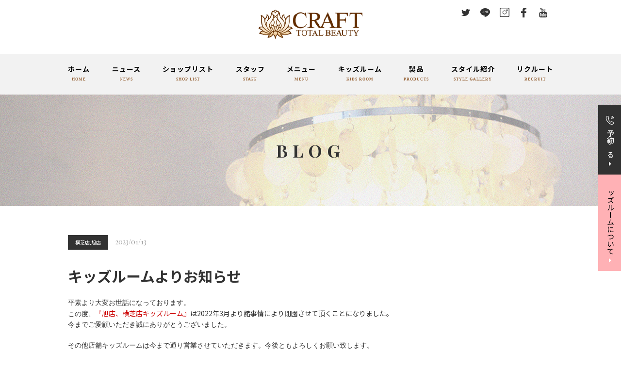

--- FILE ---
content_type: text/html; charset=utf-8
request_url: https://total-beauty-craft.com/blog_detail?actual_object_id=1465
body_size: 29215
content:
<!DOCTYPE html>
<html>
  <head>
    <meta charset="utf-8">
    <meta name="viewport" content="width=device-width,initial-scale=1">

          <title>キッズルームよりお知らせ｜成田・ユーカリが丘・千葉ニュータウン・印西西の原・富里・横芝・旭市の美容室 Total Beauty Craft 美容院クラフト</title>
<meta name="description" content="成田・ユーカリが丘・千葉ニュータウン・印西西の原・富里・横芝・旭市の美容院クラフトです。こちらはクラフトスタッフによるブログのページです。メニューのご紹介や、店舗の日常のことなどを書いています。ぜひご覧ください。">
<meta name="keywords" content="千葉県,美容室,ヘアケア,無料託児施設,ブログ,横芝店,旭店">
<link rel="shortcut icon" type="image/x-icon" href="">
<link rel="canonical" href="https://153.126.172.81/blog_detail?actual_object_id=1465">
<meta name="viewport" content="width=device-width">
<meta name="format-detection" content="telephone=no">
<meta http-equiv= "Content-Type" content= "text/html; charset=utf-8"><meta charset= "utf-8">


    <link rel="stylesheet" media="all" href="/assets/singular/view-58218f874ee3fe77acf712e83cc70611.css" />
                <link rel="stylesheet" href="https://fonts.googleapis.com/css?family=Playfair+Display:400,700&display=swap" media="screen" charset="utf-8" >
<link rel="stylesheet" href="https://use.fontawesome.com/releases/v5.0.6/css/all.css" media="screen" charset="utf-8" >
<link rel="stylesheet" href="https://maxcdn.bootstrapcdn.com/font-awesome/4.7.0/css/font-awesome.min.css" media="screen" charset="utf-8" >
<link rel="stylesheet" href="https://fonts.googleapis.com/css?family=Noto+Sans:400,700" media="screen" charset="utf-8" >
<link rel="stylesheet" href="https://fonts.googleapis.com/earlyaccess/sawarabimincho.css" media="screen" charset="utf-8" >
<link rel="stylesheet" href="/css/6-76c631e082fd804d2b6a41fbc137a11e.css" media="screen" charset="utf-8" >
<link rel="stylesheet" href="https://fonts.googleapis.com/css?family=Noto+Sans+JP:400,700&display=swap" media="screen" charset="utf-8" >
<link rel="stylesheet" href="/css/8-14de33603d8a3759e9f15fb0185efc15.css" media="screen" charset="utf-8" >
<link rel="stylesheet" href="/css/9-2168b7b91b4b1bf6296d917678259b82.css" media="screen" charset="utf-8" >
<link rel="stylesheet" href="/css/10-060a4db6b52e09e1b45bf0e386ee48e9.css" media="screen" charset="utf-8" >


    <script src="/assets/singular/view-584b010fdbb662e7154e86265a1e0197.js"></script>
                <script src="https://ajax.googleapis.com/ajax/libs/jquery/1.9.1/jquery.min.js" charset="utf-8"></script>
<script src='/js/2-d4e3472d0b4d9ee8189eee4ae280c140.js' charset='utf-8'></script>
<script src='/js/3-2fef786910299d0c18637477e331a46c.js' charset='utf-8'></script>
<script src='/js/4-c8446090dc2727f38c9ce9f8485fb56e.js' charset='utf-8'></script>
<script src='/js/5-d5a61c749e44e47159af8a6579dda121.js' charset='utf-8'></script>
<script type="text/javascript">
    $(function(){
      setActualObjectViewHistory("1465");
    })
</script>
<!-- Global site tag (gtag.js) - Google Analytics -->
<script async src="https://www.googletagmanager.com/gtag/js?id=UA-146430588-17"></script>
<script>
    window.dataLayer = window.dataLayer || [];
    function gtag(){dataLayer.push(arguments);}
    gtag('js', new Date());
    
    gtag('config', 'UA-146430588-17');
</script>
<!-- Google tag (gtag.js) -->
<script async src="https://www.googletagmanager.com/gtag/js?id=G-L24YHWBYZM"></script>
<script>
    window.dataLayer = window.dataLayer || [];
    function gtag(){dataLayer.push(arguments);}
    gtag('js', new Date());
    
    gtag('config', 'G-L24YHWBYZM');
</script>


    <meta name="csrf-param" content="authenticity_token" />
<meta name="csrf-token" content="4rXr8tHcY3+23vKZ9d6ZwK8K6T3axgvHHqe4zl9j6Sh9Fktyael74LDZixrVOyPL5p879L9HhDwXme/h48BPrw==" />
  </head>


  <body>
    <div id="wrapper" class="blog">
        <header>
            <div class="header01 inner">
                <div class="header01in header-inner">
                    <div class="logo">
                        <h1>成田・ユーカリが丘・千葉ニュータウン・印西西の原・富里・横芝・旭市の美容室 Total Beauty Craft 美容院クラフト</h1>
                        <a href="/" target="_self"><span class="pic"><img src="/import/tenant_1/153.126.172.81/html/images/index/logo.png" alt="成田・ユーカリが丘・千葉ニュータウン・印西西の原・富里・横芝・旭市の美容室 Total Beauty Craft 美容院クラフト"></span></a>
                    </div>
                </div>
            </div>
            <div id="gnav" class="accordion header-inner">
                <p class="toggle"><span class="bar"></span></p>
                <div class="accordion-body">
                    <div class="accordion-inner">
                        <div class="header-info ">
                            <ul class="flex">
                                <li><a href="https://twitter.com/craft_tb" target="_self"><img src="/import/tenant_1/153.126.172.81/html/images/index/Twitter.png" alt="Twitter"></a></li>
                                <li><a href="https://line.me/ti/p/@fhn7212t" target="_self"><img src="/import/tenant_1/153.126.172.81/html/images/index/line.png" alt="line"></a></li>
                                <li><a href="https://www.instagram.com/craft_totalbeauty/" target="_self"><img src="/import/tenant_1/153.126.172.81/html/images/index/Instagram.png" alt="Instagram"></a></li>
                                <li><a href="https://www.facebook.com/total.beauty.craft" target="_self"><img src="/import/tenant_1/153.126.172.81/html/images/index/facebook.png" alt="f-facebook"></a></li>
                                <li><a href="https://m.youtube.com/channel/UCpvmzJUgy49cbmP_DpnOrnA" target="_self"><img src="/upload/tenant_1/37884d4763023bdb5609d07c47b9b6e3.png" alt="f-facebook"></a></li>
                            </ul>
                            <!---<p class="button"><a href="https://lin.ee/zy2VdAn" target="_self"><img src="/upload/tenant_1/5d76db2bc64f056cc61ed93439d9f7fd.png" alt="LINE">LINEはこちら</a></p>--->
                        </div>
                        <ul id="dropmenu" class="dropmenu">
                            <li><a href="/" target="_self">ホーム
                                    <span class="nav-e">HOME</span></a></li>
                            <li><a href="/news" target="_self">ニュース<span class="nav-e">NEWS</span></a></li>
                            <li class="pc-only"><a href="/shoplist" target="_self">ショップリスト<span class="nav-e">SHOP LIST</span></a></li>
                            <li class="sp-only">
                                <span class="acc-btn-nav">ショップリスト</span>
                                <ul class="salon-nav" style="display: none;">
                                    <li><a href="/shoplist" target="_self">ショップリスト</a></li>
                                    <li><a href="/narita" target="_self">CRAFT 成田店</a></li>
                                    <li><a href="/yukarigaoka" target="_self">CRAFT ユーカリが丘店</a></li>
                                    <li><a href="/chibanewtown" target="_self">CRAFT 千葉NT店</a></li>
                                    <li><a href="/nishinohara" target="_self">CRAFT 西の原店</a></li>
                                    <li><a href="/tomisato" target="_self">CRAFT 富里店</a></li>
                                    <li><a href="/yokoshiba" target="_self">CRAFT 横芝店</a></li>
                                    <li><a href="/asahi" target="_self">CRAFT 旭店</a></li>
                                    <li><a href="/kamisu" target="_self">CRAFT 神栖店</a></li>
                                    <li><a href="/aeontownasahi" target="_self">CRAFT イオンタウン旭店</a></li>
                                    <li><a href="/felice" target="_self">CRAFT felice店</a></li>
                                    <li><a href="/taipei" target="_self">CRAFT 台北天母店</a></li>
                                </ul>
                            </li>
                            <li><a href="/staff" target="_self">スタッフ<span class="nav-e">STAFF</span></a></li>
                            <li class="pc-only"><a href="/menu" target="_self">メニュー<span class="nav-e">MENU</span></a></li>
                            <li class="sp-only">
                                <span class="acc-btn-nav">メニュー</span>
                                <ul class="salon-nav">
                                    <li><a href="/menu" target="_self">ヘアスタイリングメニュー</a></li>
                                    <li><a href="/mens" target="_self">メンズスタイル</a></li>
                                    <li><a href="/nail" target="_self" class="">ネイルメニュー</a></li>
                                    <li><a href="/eyelash" target="_self">まつげエクステ</a></li>
                                </ul>
                            </li>
                            <li><a href="/kidsroom" target="_self">キッズルーム<span class="nav-e">KIDS ROOM</span></a></li>
                            <li class="pc-only"><a href="/product" target="_self">製品<span class="nav-e">PRODUCTS</span></a></li>
                            <li class="sp-only">
                                <span class="acc-btn-nav">製品</span>
                                <ul class="salon-nav">
                                    <li><a href="/shampoo" target="_self">シャンプー</a></li>
                                    <li><a href="/treatment" target="_self">トリートメント</a></li>
                                    <li><a href="/styling" target="_self">スタイリング</a></li>
                                    <li><a href="/cosme" target="_self">コスメ</a></li>
                                    <li><a href="/other" target="_self">MTG</a></li>
                                </ul>
                            </li>
                            <li class="pc-only"><a href="/style" target="_self">スタイル紹介<span class="nav-e">STYLE GALLERY</span></a></li>
                            <li class="sp-only">
                                <span class="acc-btn-nav">スタイル紹介</span>
                                <ul class="salon-nav">
                                    <li><a href="/style" target="_self">クラフトスタイル</a></li>
                                    <li><a href="/c1" target="_self">C-1グランプリ</a></li>
                                </ul>
                            </li>
                            <li><a href="/recruit" target="_self">リクルート<span class="nav-e">RECRUIT</span></a></li>
                            <li class="sp-only"><a href="/company" target="_self">会社概要</a></li>
                            <li class="sp-only"><a href="/salonmodels" target="_self">サロンモデル募集</a></li>
                        </ul>
                    </div>
                </div>
            </div>
            <div class="floating fs12">
                <span class="web"><a href="/shoplist" target="_self"><strong>予約する</strong></a></span><span class="kids"><a href="/kidsroom" target="_self">キッズルームについて</a></span>
            </div>
        </header>
        <div class="content">
            <div class="page-header z1">
                <p class="pic trimming18"><img src="/import/tenant_1/153.126.172.81/html/images/05/header.png" alt="BLOG"></p>
                <h2 class="fs36 wf-PD bold ls10 fead-mv tc ctex">BLOG</h2>
            </div>
            <div class="inner">
                <div class="box">
                    <dl class="mt10">
                        <dt class="fs12">
                            <span class="category">横芝店,旭店</span><span class="c-gry ml10 wf-PD fs14">2023/01/13</span>
                        </dt>
                        <dd>
                            <h5 class="fs30 bold mb20 mt20">キッズルームよりお知らせ</h5>
                        </dd>
                    </dl>
                    <div class="tex clearfix">
                        <p style="margin-bottom: 1.5em; font-family: source-han-sans-japanese, sans-serif; box-sizing: border-box; font-size: 14px; border-style: solid; border-width: 0px; padding: 0px; overflow-wrap: break-word; text-align: justify; caret-color: rgb(0, 0, 0); -webkit-tap-highlight-color: rgba(26, 26, 26, 0.3); text-size-adjust: 100%; background-repeat: no-repeat;">平素より大変お世話になっております。<br style="box-sizing: border-box; font-size: inherit; border-style: solid; border-width: 0px; margin: 0px; padding: 0px; overflow-wrap: break-word; background-repeat: no-repeat;">
                            この度、<span style="color: rgb(204, 0, 0);">『</span><span style='font-family: "Noto Sans JP", sans-serif; color: rgb(204, 0, 0); text-align: start;'>旭店、横芝店キッズルーム』</span><span style='font-family: "Noto Sans JP", sans-serif; color: rgb(50, 50, 50); text-align: start;'>は2022年3月より諸事情により閉園させて頂くことになりました。</span><br style="box-sizing: border-box; font-size: inherit; border-style: solid; border-width: 0px; margin: 0px; padding: 0px; overflow-wrap: break-word; background-repeat: no-repeat;">
                            今までご愛顧いただき誠にありがとうございました。</p>
                        <p style="margin-top: 0px; margin-bottom: 1.5em; font-family: source-han-sans-japanese, sans-serif; box-sizing: border-box; font-size: 14px; border-style: solid; border-width: 0px; padding: 0px; overflow-wrap: break-word; text-align: justify; caret-color: rgb(0, 0, 0); -webkit-tap-highlight-color: rgba(26, 26, 26, 0.3); text-size-adjust: 100%; background-repeat: no-repeat;">その他店舗キッズルームは今まで通り営業させていただきます。今後ともよろしくお願い致します。</p>
                    </div>
                </div>
            </div>
            <div class="inner">
                <ul class="flexb article">
                    <li class="w50"><a href="/blog_detail?actual_object_id=1548" target="_self">＜　　前の記事へ</a></li>
                    <li class="w50 tr"><a href="/blog_detail?actual_object_id=1460" target="_self">次の記事へ　　＞</a></li>
                </ul>
                <p class="more r-icon fead-mv mv wf-PD fs16 bold"><a href="/blog" target="_self">BACK</a></p>
            </div>
            <div class="inner">
                <h3 class="fs36 wf-PD bold fead-mv tc mv">RECOMMEND</h3>
                <ul class="flex blog-list">
                    <li class="fead-mv row3 altlist Blink z1"><a href="/blog_detail?actual_object_id=2386">
                            <h5 class="fs18 bold mb10 one-line alt">2025年10 月1日より料金の改正をさせて頂きます。</h5>
                            <p class="pic trimming80"><img src="/upload/tenant_1/process/f1bcbbbae581c5a2abd715bc27a58b0d.jpg"></p>
                            <dl class="mt10">
                                <dt class="fs12"><span class="category">ユーカリが丘店,全店共通</span></dt>
                                <dd class="fs14 c-gry r-more wf-PD">READ MORE
                                </dd>
                            </dl>
                        </a></li>
                    <li class="fead-mv row3 altlist Blink z1"><a href="/blog_detail?actual_object_id=1548">
                            <h5 class="fs18 bold mb10 one-line alt">料金改正のお知らせ</h5>
                            <p class="pic trimming80"><img src="/upload/tenant_1/11373f7ec19edc628bc0e5d04913a44f.png"></p>
                            <dl class="mt10">
                                <dt class="fs12"><span class="category">成田店,ユーカリが丘店,千葉店,西の原店,富里店,横芝店,旭店,イオンタウン旭店　,全店共通</span></dt>
                                <dd class="fs14 c-gry r-more wf-PD">READ MORE
                                </dd>
                            </dl>
                        </a></li>
                    <li class="fead-mv row3 altlist Blink z1"><a href="/blog_detail?actual_object_id=2389">
                            <h5 class="fs18 bold mb10 one-line alt">8月18日（月）社員研修のため臨時休業とさせて頂きます。</h5>
                            <p class="pic trimming80"><img src="/upload/tenant_1/11373f7ec19edc628bc0e5d04913a44f.png"></p>
                            <dl class="mt10">
                                <dt class="fs12"><span class="category">全店共通</span></dt>
                                <dd class="fs14 c-gry r-more wf-PD">READ MORE
                                </dd>
                            </dl>
                        </a></li>
                </ul>
            </div>
            <div class="inner">
                <ul class="flexs">
                    <li class="w45">
                        <h4 class="fs16 tc mb10 wf-PD bold">CATEGORY</h4>
                        <ul class="flex side">
                            <li class="w50 bold"><a href="/blog" target="_self">全て</a></li>
                            <li class="w50 bold"><a href="/blog?search_customizable_object_id=2&amp;search_component_id=7&amp;search_component_value=%E6%88%90%E7%94%B0%E5%BA%97">成田店</a></li>
                            <li class="w50 bold"><a href="/blog?search_customizable_object_id=2&amp;search_component_id=7&amp;search_component_value=%E3%83%A6%E3%83%BC%E3%82%AB%E3%83%AA%E3%81%8C%E4%B8%98%E5%BA%97">ユーカリが丘店</a></li>
                            <li class="w50 bold"><a href="/blog?search_customizable_object_id=2&amp;search_component_id=7&amp;search_component_value=%E5%8D%83%E8%91%89%E5%BA%97">千葉店</a></li>
                            <li class="w50 bold"><a href="/blog?search_customizable_object_id=2&amp;search_component_id=7&amp;search_component_value=%E8%A5%BF%E3%81%AE%E5%8E%9F%E5%BA%97">西の原店</a></li>
                            <li class="w50 bold"><a href="/blog?search_customizable_object_id=2&amp;search_component_id=7&amp;search_component_value=%E5%AF%8C%E9%87%8C%E5%BA%97">富里店</a></li>
                            <li class="w50 bold"><a href="/blog?search_customizable_object_id=2&amp;search_component_id=7&amp;search_component_value=%E6%A8%AA%E8%8A%9D%E5%BA%97">横芝店</a></li>
                            <li class="w50 bold"><a href="/blog?search_customizable_object_id=2&amp;search_component_id=7&amp;search_component_value=%E6%97%AD%E5%BA%97">旭店</a></li>
                            <li class="w50 bold"><a href="/blog?search_customizable_object_id=2&amp;search_component_id=7&amp;search_component_value=%E3%82%A4%E3%82%AA%E3%83%B3%E3%82%BF%E3%82%A6%E3%83%B3%E6%97%AD%E5%BA%97%E3%80%80">イオンタウン旭店　</a></li>
                            <li class="w50 bold"><a href="/blog?search_customizable_object_id=2&amp;search_component_id=7&amp;search_component_value=%E5%85%A8%E5%BA%97%E5%85%B1%E9%80%9A">全店共通</a></li>
                        </ul>
                    </li>
                    <li class="w45">
                        <h4 class="fs16 tc mb10 wf-PD bold">ARCHIVE</h4>
                        <ul class="flex side">
                            <li class="w50 bold"><a href="/blog?search_customizable_object_id=2&amp;year=2026&amp;month=01">2026-01</a></li>
                            <li class="w50 bold"><a href="/blog?search_customizable_object_id=2&amp;year=2025&amp;month=12">2025-12</a></li>
                            <li class="w50 bold"><a href="/blog?search_customizable_object_id=2&amp;year=2025&amp;month=11">2025-11</a></li>
                            <li class="w50 bold"><a href="/blog?search_customizable_object_id=2&amp;year=2025&amp;month=10">2025-10</a></li>
                            <li class="w50 bold"><a href="/blog?search_customizable_object_id=2&amp;year=2025&amp;month=09">2025-09</a></li>
                            <li class="w50 bold"><a href="/blog?search_customizable_object_id=2&amp;year=2025&amp;month=08">2025-08</a></li>
                            <li class="w50 bold"><a href="/blog?search_customizable_object_id=2&amp;year=2025&amp;month=07">2025-07</a></li>
                            <li class="w50 bold"><a href="/blog?search_customizable_object_id=2&amp;year=2025&amp;month=06">2025-06</a></li>
                            <li class="w50 bold"><a href="/blog?search_customizable_object_id=2&amp;year=2025&amp;month=05">2025-05</a></li>
                            <li class="w50 bold"><a href="/blog?search_customizable_object_id=2&amp;year=2025&amp;month=04">2025-04</a></li>
                            <li class="w50 bold"><a href="/blog?search_customizable_object_id=2&amp;year=2025&amp;month=03">2025-03</a></li>
                            <li class="w50 bold"><a href="/blog?search_customizable_object_id=2&amp;year=2025&amp;month=02">2025-02</a></li>
                        </ul>
                    </li>
                </ul>
            </div>
        </div>
        <!--.content-->
        <footer>
            <div class="in z1 inner fead-mv">
                <div class="totop fead-mv"><a href="#wrapper"><img src="/upload/tenant_1/fad4eedaeacc76a4a8b7c5ed5fff0fa9.png" alt=""></a></div>
                <div class="f-nav fead-mv flexs">
                    <ul class="gr442 fead-mv">
                        <li class="fead-mv mb30">
                            <dl>
                                <dt class="fs14 bold mb10"><a href="/" target="_self">美容室クラフト</a></dt>
                                <dd class="fs10"><a href="/" target="_self">美容室クラフト TOP</a></dd>
                            </dl>
                        </li>
                        <li class="fead-mv mb30">
                            <dl>
                                <dt class="fs14 bold mb10"><a href="/shoplist" target="_self">サロン紹介</a></dt>
                                <dd class="fs10"><a href="/narita" target="_self">CRAFT 成田店</a></dd>
                                <dd class="fs10"><a href="/yukarigaoka" target="_self">CRAFT ユーカリが丘店</a></dd>
                                <dd class="fs10"><a href="/chibanewtown" target="_self">CRAFT 千葉NT店</a></dd>
                                <dd class="fs10"><a href="/nishinohara" target="_self">CRAFT 西の原店</a></dd>
                                <dd class="fs10"><a href="/tomisato" target="_self">CRAFT 富里店</a></dd>
                                <dd class="fs10"><a href="/yokoshiba" target="_self">CRAFT 横芝店</a></dd>
                                <dd class="fs10">
                                    <a href="/asahi" target="_self">CRAFT 旭店</a>
                                    <dd class="fs10"><a href="/aeontownasahi" target="_self">CRAFT イオンタウン旭店</a></dd>
                                </dd>
                                <dd class="fs10"><a href="/kamisu" target="_self">CRAFT 神栖店</a></dd>
                                <dd class="fs10"><a href="/felice" target="_self">felice</a></dd>
                                <dd class="fs10"><a href="/taipei" target="_self">CRAFT 台北天母店</a></dd>
                            </dl>
                        </li>
                    </ul>
                    <ul class="gr442 fead-mv">
                        <li class="fead-mv mb30">
                            <dl>
                                <dt class="fs14 bold mb10"><a href="/menu" target="_self">メニュー紹介</a></dt>
                                <dd class="fs10"><a href="/menu" target="_self">ヘアスタイリングメニュー</a></dd>
                                <dd class="fs10"><a href="/mens" target="_self">メンズスタイル</a></dd>
                                <dd class="fs10"><a href="/nail" target="_self">ネイルメニュー(Beauty Salon felice)</a></dd>
                                <dd class="fs10"><a href="/eyelash" target="_self">まつげエクステ</a></dd>
                            </dl>
                        </li>
                        <li class="fead-mv mb30">
                            <dl>
                                <dt class="fs14 bold mb10"><a href="/style" target="_self">スタイル紹介</a></dt>
                                <dd class="fs10"><a href="/style" target="_self">クラフトスタイル</a></dd>
                                <dd class="fs10"><a href="/c1" target="_self">C-1グランプリ</a></dd>
                            </dl>
                        </li>
                    </ul>
                    <ul class="gr442 fead-mv">
                        <li class="fead-mv mb30">
                            <dl>
                                <dt class="fs14 bold mb10"><a href="/recruit" target="_self">求人・採用情報</a></dt>
                                <dd class="fs10"><a href="/recruit" target="_self">リクルートトップ</a></dd>
                                <dd class="fs10"><a href="/career" target="_self">キャリアアップ・給与</a></dd>
                                <dd class="fs10"><a href="/welfare" target="_self">充実の福利厚生</a></dd>
                                <dd class="fs10"><a href="/staffvoice" target="_self">スタッフインタビュー</a></dd>
                                <dd class="fs10"><a href="/academy" target="_self">アカデミー制度</a></dd>
                                <dd class="fs10"><a href="/recruitment" target="_self">募集要項</a></dd>
                                <dd class="fs10"><a href="/recruitment#contact" target="_self">採用専用お問い合わせ</a></dd>
                            </dl>
                        </li>
                        <li class="fead-mv mb30">
                            <dl>
                                <dt class="fs14 bold mb10"><a href="/salonmodels" target="_self">サロンモデル募集</a></dt>
                                <dd class="fs10"><a href="/salonmodels" target="_self">サロンモデル募集</a></dd>
                            </dl>
                        </li>
                    </ul>
                    <ul class="gr442 fead-mv">
                        <li class="fead-mv mb30">
                            <dl>
                                <dt class="fs14 bold mb10"><a href="/kidsroom" target="_self">無料キッズルーム</a></dt>
                                <dd class="fs10"><a href="/kidsroom" target="_self">無料キッズルーム紹介</a></dd>
                            </dl>
                        </li>
                        <li class="fead-mv mb30">
                            <dl>
                                <dt class="fs14 bold mb10"><a href="/company" target="_self">会社概要</a></dt>
                                <dd class="fs10"><a href="/company" target="_self">会社概要</a></dd>
                                <dd class="fs10"><a href="/company#contact" target="_self">お問合せ</a></dd>
                            </dl>
                        </li>
                    </ul>
                </div>
                <p class="f-logo pic"><a href="/" target="_self"><img src="/upload/tenant_1/414eff50868af0d24d90efbee38711bf.png" alt="成田・ユーカリが丘・千葉ニュータウン・印西西の原・富里・横芝・旭市の美容室 Total Beauty Craft 美容院クラフト"></a></p>
                <div class="f-sns mb30">
                    <ul class="flexc">
                        <li><a href="https://twitter.com/craft_tb" target="_self"><img src="/upload/tenant_1/61c0b5279467e78d1367b25442263f21.png" alt="Twitter"></a></li>
                        <li><a href="https://line.me/ti/p/@fhn7212t" target="_self"><img src="/upload/tenant_1/068296d25133ad236e0173a8dd4e9b2e.png" alt="line"></a></li>
                        <li><a href="https://www.facebook.com/total.beauty.craft" target="_self"><img src="/upload/tenant_1/4adcc829a23cb5199e7f16d9be130ed6.png" alt="facebook"></a></li>
                        <li><a href="https://www.instagram.com/craft_totalbeauty/" target="_self"><img src="/upload/tenant_1/61c5e45e7e696b87eb1566ecea9d1e4a.png" alt="Instagram"></a></li>
                        <li><a href="https://m.youtube.com/channel/UCpvmzJUgy49cbmP_DpnOrnA" target="_self"><img src="/upload/tenant_1/6551854be8fa5e38454a816dbd496017.png" alt="youtube"></a></li>
                    </ul>
                </div>
                <div class="copy fs12 tc">(c) 2019 total-beauty-craft.com All Rights Reserved.</div>
            </div>
        </footer>
    </div>
    <!--#wrapper-->
</body>

</html>


--- FILE ---
content_type: text/css
request_url: https://total-beauty-craft.com/css/8-14de33603d8a3759e9f15fb0185efc15.css
body_size: 66786
content:
@charset "utf-8";
/* CSS Document */

/* ##### font ##### */


.wf-PD {
	font-family: 'Playfair Display',
		serif;
}

.nsans {
	font-family: 'Noto Sans JP',
		sans-serif;
}


/* ##### font end ##### */

/* ##### reset.css上書き ##### */
body,
div,
dl,
dt,
dd,
ul,
ol,
li,
h1,
h2,
h3,
h4,
h5,
h6,
form,
input,
button,
p {
	color: #323232;
	font-family: 'Noto Sans JP',
		sans-serif;
}

h1,
h2,
h3,
h4,
h5,
h6 {
	font-weight: normal;
}


@media only screen and (max-width: 1024px) {}

@media only screen and (max-width: 599px) {
	.fs30 {
		font-size: 20px;
	}

	.fs16 {
		font-size: 14px;
	}
}

/* ##### reset.css上書きここまで ##### */

/* ##### 共通 ##### */
#wrapper[data-element-id]{
  padding-top: 0 !important;}
  
.sp-only {
	display: none;
}

.fs10 {
	font-size: 12px;
}

.fs50 {
	font-size: 50px;
}

.tex {
	line-height: 30px;
}

.tc {
	text-align: center;
}

.tr {
	text-align: right;
}

.tl {
	text-align: left;
}

.mt10 {
	margin-top: 10px;
}

.ml10 {
	margin-left: 10px;
}

.mb10 {
	margin-bottom: 10px;
}

.mt20 {
	margin-top: 20px;
}

.mb20 {
	margin-bottom: 20px;
}

.mt30 {
	margin-top: 30px;
}

.mb30 {
	margin-bottom: 30px;
}

.mb50 {
	margin-bottom: 50px;
}

.mt50 {
	margin-top: 50px;
}

.mr50 {
	margin: 50px 0;
}

.pad50 {
	padding: 50px 0;
}

.pt50 {
	padding-top: 50px;
}

.pb50 {
	padding-bottom: 50px;
}

.mt80 {
	margin-top: 80px;
}

.mb80 {
	margin-bottom: 80px;
}

.mauto {
	margin: 0 auto;
}

.z1 {
	position: relative;
	z-index: 1;
}

.z-1 {
	position: relative;
	z-index: -1;
}

.ctex {
	position: absolute;
	top: 50%;
	left: 50%;
	-ms-transform: translate(-50%, -50%);
	-webkit-transform: translate(-50%, -50%);
	transform: translate(-50%, -50%);
	margin: 0;
	padding: 0;
	z-index: 1;
}

.Blink a {
	display: block;
}

.more {
	margin: 50px auto 0 auto;
	width: 80%;
	max-width: 270px;
	letter-spacing: 2px;
}

.more.m-w {
	width: 100%;
	max-width: 300px;
	margin: 30px auto 0 auto;
}

.more a {
	display: block;
	-webkit-transform: perspective(1px) translateZ(0);
	transform: perspective(1px) translateZ(0);
	-webkit-box-shadow: 0 0 1px rgba(0, 0, 0, 0);
	box-shadow: 0 0 1px rgba(0, 0, 0, 0);
	overflow: hidden;
	-webkit-transition-duration: 0.3s;
	transition-duration: 0.3s;
	background: #323232;
	-webkit-transition-property: color, background-color;
	transition-property: color, background-color;
}

.more.m-w a {
	border: solid 1px #323232;
	background: #fff;
	color: #323232;
}

.more a:hover,
.more a:focus,
.more a:active {
	background-color: #956134;
	color: white;
	opacity: 1;
}

.m-w a:hover,
.m-w a:focus,
.m-w a:active {
	background-color: #f2f2f2;
	color: #323232;
}

.r-icon a {
	position: relative;
}

.r-icon a:after {
	position: absolute;
	content: "";
	background: url(/import/tenant_1/153.126.172.81/html/images/index/more_arrow.png) no-repeat;
	right: 10px;
	top: 50%;
	-webkit-transform: translate(0, -50%);
	-ms-transform: translate(0, -50%);
	transform: translate(0, -50%);
	width: 9px;
	height: 9px;
}

.m-w a:after {
	position: absolute;
	content: "";
	background: url(/import/tenant_1/153.126.172.81/html/images/index/yajirushi02.png) no-repeat;
	right: 10px;
	top: 50%;
	-webkit-transform: translate(0, -50%);
	-ms-transform: translate(0, -50%);
	transform: translate(0, -50%);
	width: 9px;
	height: 9px;
}

.more.bottom {
	position: absolute;
	bottom: -20px;
	left: 50%;
	-webkit-transform: translate(-50%, 0);
	-ms-transform: translate(-50%, 0);
	transform: translate(-50%, 0);
}

.bgimg {
	position: absolute;
	top: 0;
	left: 50%;
	-webkit-transform: translateX(-50%);
	-ms-transform: translateX(-50%);
	transform: translateX(-50%);
	width: 100%;
	height: 100%;
	z-index: -1;
}

.bgimg img {
	width: 100%;
	height: 100% !important;
	-o-object-fit: cover;
	object-fit: cover;
}

.c-w {
	color: #fff;
}

.c-gry {
	color: #999999;
}

.c-brwn {
	color: #956134;
}

.bg-gry {
	background: #f2f2f2;
}

.db {
	display: block;
}

.circle.pic span {
	border-radius: 50%;
}

.reverse {
	-webkit-box-orient: horizontal;
	-webkit-box-direction: reverse;
	-webkit-flex-direction: row-reverse;
	-ms-flex-direction: row-reverse;
	flex-direction: row-reverse;
}

.c {
	-webkit-box-pack: justify;
	-webkit-justify-content: space-between;
	-ms-flex-pack: justify;
	justify-content: space-between;
	-webkit-box-align: center;
	-webkit-align-items: center;
	-ms-flex-align: center;
	align-items: center;
}

.cc {
	display: -webkit-box;
	display: -webkit-flex;
	display: -ms-flexbox;
	display: flex;
	-webkit-flex-wrap: wrap;
	-ms-flex-wrap: wrap;
	flex-wrap: wrap;
	-webkit-box-orient: vertical;
	-webkit-box-direction: normal;
	-webkit-flex-direction: column;
	-ms-flex-direction: column;
	flex-direction: column;
	-webkit-box-pack: center;
	-webkit-justify-content: center;
	-ms-flex-pack: center;
	justify-content: center;
	-webkit-box-align: center;
	-webkit-align-items: center;
	-ms-flex-align: center;
	align-items: center;
}

.inner02 {
	width: 80%;
	max-width: 1000px;
	margin: 0 auto;
}

.row2 {
	width: 48%;
	margin: 0 1% 6%;
}

.row3 {
	width: 31.333%;
	margin: 0 1% 6%;
}

.row4 {
	width: 23%;
	margin: 0 1% 6%;
}

.row5 {
	width: 18%;
	margin: 0 1% 6%;
}

.w75 {
	width: 75%;
}

.w90 {
	width: 90%;
}

/*top共通*/
.tr-tit {
	position: absolute;
	left: -80px;
	top: 66%;
	display: inline-block;
	-webkit-transform-origin: top left;
	-ms-transform-origin: top left;
	transform-origin: top left;
	-webkit-transform: rotate(-90deg);
	-ms-transform: rotate(-90deg);
	transform: rotate(-90deg);
}

.tr-tit02 {
	position: absolute;
	right: -80px;
	top: 50%;
	display: inline-block;
	-webkit-transform-origin: top right;
	-ms-transform-origin: top right;
	transform-origin: top right;
	-webkit-transform: rotate(90deg);
	-ms-transform: rotate(90deg);
	transform: rotate(90deg);
}

h3.tr-tit,
h3.tr-tit02 {
	margin-bottom: 0;
}

.ls05 {
	letter-spacing: 5px;
}

.ls10 {
	letter-spacing: 10px;
}

@media only screen and (max-width: 1024px) {
	.sp-only {
		display: block;
	}

	.pc-only {
		display: none;
	}

	.inner02 {
		width: 80%;
		max-width: 768px;
	}

	.tr-tit {
		left: -40px;
	}

	.tr-tit02 {
		right: -40px;
	}

}

@media only screen and (max-width: 599px) {
	.mb80 {
		margin-bottom: 50px;
	}

	.inner02 {
		width: 94%;
		max-width: 450px;
		margin: 0 auto;
	}

	.row2 {
		width: 98%;
		margin: 0 1% 10%;
	}

	.row3 {
		width: 48%;
		margin: 0 1% 10%;
	}

	.row4 {
		width: 48%;
		margin: 0 1% 10%;
	}

	.row5 {
		width: 31.333%;
		margin: 0 1% 10%;
	}

	.tr-tit {
		position: relative;
		left: 0;
		top: 0;
		display: block;
		-webkit-transform: none;
		-ms-transform: none;
		transform: none;
		-webkit-transform-origin: none;
		-ms-transform-origin: none;
		transform-origin: none;
	}

	.tr-tit02 {
		position: relative;
		right: 0;
		top: 0;
		-webkit-transform-origin: none;
		-ms-transform-origin: none;
		transform-origin: none;
		-webkit-transform: none;
		-ms-transform: none;
		transform: none;
	}

	h3.tr-tit,
	h3.tr-tit02 {
		margin-bottom: 20px;
	}

	h3.tr-tit02 {
		text-align: right;
		width: 100%;
	}

	h3.tr-tit,
	h3.tr-tit02 {
		text-align: center;
	}

	.w75 {
		width: 100%;
	}

	.sp-c {
		text-align: center;
	}

	.w90 {
		width: 100%;
	}

}

/* ##### 共通ここまで ##### */

/* ##### header ##### */
.header01.inner {
	padding: 20px 0;
}

.header01in {
	display: -webkit-box;
	display: -webkit-flex;
	display: -ms-flexbox;
	display: flex;
	-webkit-box-align: center;
	-webkit-align-items: center;
	-ms-flex-align: center;
	align-items: center;
	padding-bottom: 10px;
}

.logo h1 {
	font-size: 12px;
	font-weight: normal;
	display: none;
}

h1[data-element-id] {
	display: block;
}

.logo {
	width: 214px;
	height: auto;
	margin: 0 auto;
}

header .floating {
	position: fixed;
	top: 30%;
	right: 10px;
	-webkit-writing-mode: vertical-rl;
	-ms-writing-mode: tb-rl;
	writing-mode: vertical-rl;
	z-index: 5;
}

header .floating a {
	background: #ffb1b5;
	padding: 15px;
	box-sizing: border-box;
}

header .floating a:after {
	content: "\f0da";
	font-family: fontawesome;
	font-size: 14px;
	padding-top: 5px;
	color: #fff;
}
header .floating span.web a {
    background: #323232;
    color: #fff;
    padding-top: 50px;
}
header .floating span.web a strong {
  position: relative;
  font-weight: normal;
}
header .floating span.web a strong:before {
  position: absolute;
  content:"";
  background: url(/upload/tenant_1/a8668cf7a42329c3121bc544c34382ca.png);
  width: 18px;
    height: 18px;
    top: -27px;
    left: 0px;
}
@media only screen and (max-width: 1024px) {
  header .floating {
    top: 13%;
  }
}

@media only screen and (max-width: 599px) {
  
header .floating {
    top: unset;
    bottom: 0;
    right:0;
    width: 100%;
        -webkit-writing-mode: vertical-rl;
    -ms-writing-mode: tb-rl;
    writing-mode: horizontal-tb;
    display: flex;
    font-size: 12px;
}
header .floating a {
    width: 100%;
    display: block;
    text-align: center;
}
header .floating a:after {
    padding-top: 0;
    padding-left: 10px;
}
header .floating span.kids {
  width: 60%;
}
header .floating span.web {
  width: 40%;
}
header .floating span.web a {
  padding: 15px;
}
header .floating span.web a strong:before {
  top: 0px;
    left: -25px;
}
}

/* ##### header end ##### */

/* ##### footer ##### */
footer {
	background: #323232;
}

footer * {
	color: #fff;
}

footer .totop {
	top: -15px;
	right: 0;
	position: absolute;
}

.f-logo {
	max-width: 122px;
	margin: 0 auto 20px;
}

.f-nav ul.gr442 {
	margin: 0 2% 0 2%;
}

.f-sns li a {
	padding: 10px;
}
@media (max-width: 599px) {
  .copy {
    padding-bottom: 30px;
}

.f-nav li dd {
  font-size: 11px;
}}
/* ##### footer end ##### */

/* ##### nav ##### */
#gnav {
	background: #f2f2f2;
	position: relative;
}

#gnav .toggle {
	background: #000;
}

#gnav li {
  text-align: center;
	display: inline-block;
}

.header-info {
    position: absolute;
    right: calc(50% - 500px);
    top: -95px;
}

.header-info li a {
	padding: 0 10px;
}
[data-element-id]#gnav .header-info .button.spnone {
  display: block;
}
.header-info .button a {
    font-size: 13px;
    width: 100%;
    letter-spacing: 1px;
    color: #fff;
    font-weight: bold;
    display: block;
    margin-top: 10px;
    padding: 7px 15px;
    box-sizing: border-box;
    text-align: center;
    background: #00b900;
    /* border: 1px solid #00b900; */
}
.header-info .button a img {
    vertical-align: bottom;
    padding-right: 5px;
    width: 25px;
}
@media only screen and (max-width: 599px) {
  .header-info .button a {
    margin-bottom: 10px;
  }
}

#gnav .header-info li.spblck {
  display: none;
}
[data-element-id]#gnav .header-info li.spblck {
  display: block;
}

@media only screen and (max-width: 1024px) {
#gnav .header-info li.spblck {
  display: block;
}
#gnav .header-info .button.spnone {
  display: none;
}
}

#gnav.fixed[data-element-id] {
	position: static !important;
}


#dropmenu {
	width: 100%;
	display: -webkit-box;
	display: -ms-flexbox;
	display: -webkit-flex;
	display: flex;
	-webkit-box-pack: justify;
	-ms-flex-pack: justify;
	-webkit-justify-content: space-between;
	justify-content: space-between;
	margin: auto;
	max-width: 1000px;
}

#dropmenu[data-element-id] {
	-webkit-flex-wrap: wrap;
	-ms-flex-wrap: wrap;
	flex-wrap: wrap;
}

#dropmenu li a {
	letter-spacing: 1px;
	font-size: 14px;
	-webkit-box-sizing: border-box;
	box-sizing: border-box;
	font-weight: bold;
	padding: 20px 0;
	position: relative;
	text-decoration: none;
	display: block;
}

#dropmenu li a:after {
	position: absolute;
	top: calc(100% - 4px);
	left: 0;
	width: 100%;
	height: 4px;
	background: rgba(149, 97, 52, 1);
	content: '';
	opacity: 0;
	-webkit-transition: opacity 0.3s, -webkit-transform 0.3s;
	transition: opacity 0.3s, -webkit-transform 0.3s;
	transition: opacity 0.3s, transform 0.3s;
	transition: opacity 0.3s, transform 0.3s, -webkit-transform 0.3s;
	-webkit-transform: translateY(10px);
	-ms-transform: translateY(10px);
	transform: translateY(10px);
}

#dropmenu li a:hover:after,
#dropmenu li a:focus:after {
	opacity: 1;
	-webkit-transform: translateY(0px);
	-ms-transform: translateY(0px);
	transform: translateY(0px);
}

#dropmenu li span.nav-e {
	font-size: 8px;
	color: #956134;
	display: block;
	text-align: center;
	width: 100%;
	font-family: 'Playfair Display SC',
		serif;
}

#dropmenu li.index-link span {
	display: none;
}

#dropmenu span.drop-btn {
	letter-spacing: 1px;
	font-size: 18px;
	display: block;
	text-align: left;
	border: none;
	-webkit-box-sizing: border-box;
	box-sizing: border-box;
	position: relative;
	font-weight: bold;
}

#dropmenu span.drop-btn:after {
	content: "\f0d7";
	position: absolute;
	font-family: fontawesome;
	color: #ed6f92;
	font-size: 14px;
	bottom: -20px;
	left: 50%;
	-webkit-transform: translateX(-50%);
	-ms-transform: translateX(-50%);
	transform: translateX(-50%);
}

.dropmenu {
	*zoom: 1;
}

.dropmenu .dropdown {
	position: relative;
}

#dropmenu .dropdown:hover {
	cursor: pointer;
}

.dropmenu .dropdown ul {
	position: absolute;
	z-index: 9999;
	top: 100%;
	left: 0;
	width: 100%;
	display: block;
	padding-top: 20px;
}

#dropmenu[data-element-id] .dropdown ul li {
	overflow: visible;
	height: 45px;
}

#dropmenu .dropdown ul li {
	overflow: hidden;
	width: 100%;
	height: 0;
	-webkit-transition-property: all;
	-webkit-transition: 0.3s linear;
	transition-property: all;
	transition: 0.3s linear;
}

#dropmenu .dropdown ul li a {
	display: block;
	color: #000;
	width: 200px;
	height: 100%;
	padding: 10px;
	-webkit-box-sizing: border-box;
	box-sizing: border-box;
	background: #fff;
}

#dropmenu .dropdown:hover ul li {
	overflow: visible;
	height: 45px;
	width: 200px;
}

.sab-nav {
	position: absolute;
	left: 0;
	bottom: 0;
	width: 200px;
}

.sab-nav li a {
	width: 100%;
}

#dropmenu .sp-only {
	display: none;
}

#dropmenu[data-element-id] .sp-only {
	display: block;
}

#gnav.fixed {
	position: fixed;
	top: 0;
	left: 0;
	width: 100%;
	z-index: 999;
	background: #f2f2f2;
	-webkit-box-shadow: 0px 4px 2px -2px rgba(0, 0, 0, 0.2);
	box-shadow: 0px 4px 2px -2px rgba(0, 0, 0, 0.2);
}

ul.salon-nav[data-element-id] {
    display: block !important;
}
#gnav[data-element-id] .sp-only {
    display: inline-block;
}

@media only screen and (max-width: 1024px) {
	.header-info {
		position: relative;
		right: 0;
		top: 0;
		max-width: none;
		margin: 0;
	}

	.header-info li {
		width: 50px !important;
		border-bottom: transparent !important;
	}

	#gnav {
		width: 100%;
	}

	#gnav .accordion-body {
		background: rgba(255, 255, 255, 0.8);
	}

	#gnav.action .accordion-body {
		width: 60%;
		margin-left: 40%;
	}


	#gnav .accordion-inner {
		height: 100vh;
	}

	.accordion-inner .sns li {
		display: inline-block;
	}

	#dropmenu {
		display: block;
		padding-bottom: 80px;

	}

	#gnav ul li a {
		color: #323232;
	}

/*   #gnav ul li span {
  height: auto;
  color: #fff;
  background-color: rgba(255, 255, 255, 0.2);
  display: block;
  padding: 10px;
} */

	.dropmenu .dropdown ul {
		position: static;
		background-color: rgba(78, 69, 64, 0);
	}

	#dropmenu .dropdown ul li {
		overflow: visible;
		height: auto;
		padding-left: 30px;
	}

	#dropmenu .dropdown ul li:last-of-type {
		border-bottom: none;
	}

	#dropmenu .dropdown ul li a {
		background-color: rgba(78, 69, 64, 0);
		color: #fff;
	}

	#dropmenu li.index-link img {
		display: none;
	}

	#gnav ul li.index-link span {
		display: block;
		background: none;
	}

	#dropmenu span.drop-btn {
		color: #fff;
	}

	#dropmenu span.drop-btn:after {
		content: none;
	}

	#dropmenu .dropdown:hover ul li {
		height: auto;
		width: 100%;
	}

	#gnav.fixed {
		background: none;
		-webkit-box-shadow: none;
		box-shadow: none;
		padding: 0;

	}

	#gnav {
		padding: 0;
	}

	#dropmenu .sp-only {
		display: block;
	}

	#dropmenu li span.nav-e {
		display: none;
	}

/*   #gnav li {
  border-bottom: 1px solid #989898;
}
 */
 	#gnav li.pc-only {
		display: none;
	}

	/**/

	.accordion-body ul li a,
	.acc-btn-nav {
		display: block;
		width: 100%;
		position: relative;
		color: #000;
		text-align: left;
		border: none;
		letter-spacing: 1px;
		font-size: 14px;
		-webkit-box-sizing: border-box;
		box-sizing: border-box;
		font-weight: bold;
		padding: 10px 15px;
		text-decoration: none;
	}

	.acc-btn-nav:after {
		content: "\f107";
		font-family: FontAwesome;
		display: inline-block;
		position: absolute;
		top: 20px;
		right: 4.5rem;
		-webkit-transform: translateY(-50%);
		-ms-transform: translateY(-50%);
		transform: translateY(-50%);
		margin: auto;
		-webkit-transition: 0.3s linear;
		transition: 0.3s linear;
	}

	.acc-btn-nav.action:after {
		-webkit-transform: rotate(180deg) translateY(50%);
		-ms-transform: rotate(180deg) translateY(50%);
		transform: rotate(180deg) translateY(50%);
		-webkit-transform-origin: 50% 50%;
		-ms-transform-origin: 50% 50%;
		transform-origin: 50% 50%;
	}
	#gnav li .salon-nav li:last-of-type {
		  border-bottom: none !important;
}


}

@media (max-width: 599px) {
	#gnav.action .accordion-body {
		width: 100%;
		margin-left: 0;
	}
}

/* ##### nav end ##### */

/* ##### top ##### */

/* トップメインイメージ */
.mainimg {
	position: relative;
	margin-bottom: 80px;
}

.mainimg .uk-slideshow {
	width: 100%;
}

.mainimg .uk-slidenav-position:after {
	padding-top: 35%;
}

.uk-slidenav-next:before {
	content: "";
	background: url(/import/tenant_1/153.126.172.81/html/images/index/right_arrow.png) no-repeat;
	width: 7px;
	height: 10px;
}

.uk-slidenav-previous:before {
	content: "";
	background: url(/import/tenant_1/153.126.172.81/html/images/index/left_arrow.png) no-repeat;
	width: 7px;
	height: 10px;
}

.slid-tex {
	width: 42%;
	max-width: 550px;
	position: absolute;
	top: 45%;
	left: 50%;
	-webkit-transform: translate(-50%, -50%);
	-ms-transform: translate(-50%, -50%);
	transform: translate(-50%, -50%);
}

.slid-tex .in {
	position: relative;
}

.slid-tex .in:after {
	position: absolute;
	background: rgba(255, 255, 255, 0.6);
	width: 100%;
	height: 100%;
	content: "";
	left: 0;
	top: 25px;
	z-index: -1;
}

.slid-tex h2 {
	letter-spacing: 10px;
	line-height: 45px;
	font-size: 46px;
}

.slid-tex h2 span {
	display: block;
}

.uk-slidenav-position .uk-slidenav {
  width: 7px;
  height: 10px;
    margin-top: 0;
    transform: translateY(-50%);
    -webkit-transform: translateY(-50%);
    -ms-transform: translateY(-50%);
}

/* .uk-position-bottom {
  bottom: -15px;
} 
.uk-dotnav-contrast>.uk-active>* {
    background: rgba(0,0,0,0.9);
} */
.uk-dotnav>*>* {
    width: 10px;
    height: 10px;
    border-radius: none;
}
.uk-dotnav>* {
  margin-bottom: 15px;
}
.uk-slidenav-position .uk-slidenav {
  width: 25px;
  display: block !important;
}

@media (max-width: 1024px) {

	.mainimg .uk-slidenav-position:after {
		padding-top: 40%;
	}

	.slid-tex {
		max-width: 400px;
		width: 60%;
	}

	.slid-tex .in:after {
		top: 18px;
	}

	.slid-tex h2 {
		letter-spacing: 5px;
		line-height: 30px;
		font-size: 26px;
	}

	.slid-tex h2 span {
		font-size: 12px;
	}
.uk-slidenav-position .uk-slidenav {
  width: 10px;
}
}

@media (max-width: 599px) {

	/* .mainimg .uk-slidenav-position:after {
		padding-top: 66%;
	} */
	.slid-tex .in:after {
		top: 10px;
	}

	.slid-tex h2 {
		letter-spacing: 2px;
		line-height: 20px;
		font-size: 18px;
	}

	.slid-tex {
		max-width: 280px;
		width: 65%;
	}

	.slid-tex h2 span {
		font-size: 8px;
	}
	.uk-slidenav-position .uk-slidenav-previous {
    left: 10px;
    display: none !important;
}
.uk-slidenav-position .uk-slidenav-next {
    right: 10px;
    display: none !important;
}
.uk-dotnav>* {
    margin-bottom: 5px;
}

}

/*top-news*/
.top-news {
	background: #f2f2f2;
	width: 100%;
	padding-top: 30px;
	margin-bottom: 80px;
}

.top-news:after {
	content: "";
	position: absolute;
	right: 0;
	top: 0;
	width: calc(50% - 600px);
	height: 100%;
	background: #fff;
}

.top-news li dd.date {
	display: none;
}

/*top-salon*/
.top-salon {
	background: #f2f2f2;
	width: 100%;
	padding: 30px 0;
	margin-bottom: 80px;
}

.top-salon li.row4 {
	margin: 1%;
}

.top-salon li dl * {
	color: #fff;
}

.top-salon li dl {
	position: absolute;
	bottom: 0;
	left: 0;
	padding: 8%;
	width: 100%;
}

.top-salon li dl dt {
	border-bottom: 1px solid #fff;
	margin-bottom: 10px;
}

/*top-menu*/
.top-menu .tr-tit {
	top: 44%;
}

.top-menu:before {
	content: "";
	width: 100%;
	height: 70%;
	bottom: 40px;
	background: #f2f2f2;
	position: absolute;
}

.top-menu:after {
	content: "";
	position: absolute;
	right: 0;
	top: 0;
	width: calc(50% - 600px);
	height: 100%;
	background: #fff;
}

.top-menu .menu li {
	margin: 0 2%;
}

.top-menu .menu li .pic {
	margin-bottom: 50px;
}

.top-menu .menu li .pic:after {
	position: absolute;
	content: "";
	background: rgba(230, 230, 230, 0.6);
	width: 100%;
	height: 100%;
	top: 20px;
	left: 20px;
	z-index: -1;
}

.top-menu .menu li h4 span {
	position: relative;
	padding-bottom: 10px;
}

.top-menu .menu li h4 span:before {
	content: "";
	width: 100%;
	height: 7px;
	position: absolute;
	top: 100%;
	left: 0;
	position: absolute;
	background: -webkit-repeating-linear-gradient(45deg, #000, #000 1px, #f2f2f2 1px, #f2f2f2 7px);
	background: repeating-linear-gradient(45deg, #000, #000 1px, #f2f2f2 1px, #f2f2f2 7px);
}

.top-menu .menu li h4 span:after {
	position: absolute;
	content: "";
	background: url(/import/tenant_1/153.126.172.81/html/images/index/menu_arrow.png) no-repeat;
	right: -20px;
	top: 50%;
	-webkit-transform: translate(0, -50%);
	-ms-transform: translate(0, -50%);
	transform: translate(0, -50%);
	width: 11px;
	height: 12px;
}

.top-menu .sub li.more {
	margin: 10px 10px 0;
	width: 50%;
	max-width: 300px;
	letter-spacing: 0;
}

.top-menu .sub li.more a {
	padding: 25px 0;
}

.top-menu .sub li.more span.nsans {
	display: block;
	line-height: 10px;
}

/*top-kids*/
.top-kids {
	margin: 80px 0;
}

.top-kids .kazari {
	position: absolute;
	top: 24%;
	left: 0;
	z-index: -1;
}

.top-kids .w35 {
	margin: auto 2% 0 2%;
}

/*top-c1*/
.top-c1 .cover {
	width: 100%;
	position: relative;
	overflow: hidden;
}

.top-c1 .cover:after {
	content: '';
	display: block;
	padding-top: 44%;
}
.top-c1 .top-recruit {
    position: relative;
}
.top-c1 .top-recruit  h3 {
    color: #323232;
}
.top-c1 .top-recruit .pic:after {
    content: "";
    z-index: 1;
    position: absolute;
    left: 0;
    top: 0;
    width: 100%;
    height: 100%;
    background: rgba(255, 255, 255, 0.5);
}
.top-c1 .top-recruit {
    margin: 80px 0px 120px 0;
}
@media only screen and (max-width: 1024px) {
 .top-c1 .top-recruit {
    margin: 60px 0px 100px 0;
}
} 
@media only screen and (max-width: 599px) {
 .top-c1 .top-recruit {
    margin: 50px 0px 80px 0;
}
} 
.c1-list {
	position: absolute;
	top: 0;
	left: -8%;
	width: 110%;
	margin: 0 auto;
	background-color: #fff;
	-webkit-column-count: 5;
	column-count: 5;
	grid-column-gap: 1%;
}

ul.c1-list {
	display: block;
	list-style-type: disc;
	-webkit-margin-before: 0;
	margin-block-start: 0;
	-webkit-margin-after: 0;
	margin-block-end: 0;
	-webkit-margin-start: 0px;
	margin-inline-start: 0px;
	-webkit-margin-end: 0px;
	margin-inline-end: 0px;
	-webkit-padding-start: 0;
	padding-inline-start: 0;
}

.grid {
	-webkit-column-break-inside: avoid;
	page-break-inside: avoid;
	break-inside: avoid;
	margin-bottom: 10px;
}

.grid:last-of-type {
	width: 149%;
}

.grid.tit {
	background: #f2f2f2;
}

.grid h3 {
	margin: 0;
	padding: 32% 0;
}

/*top-link*/
.top-link {
	margin: 80px 0;
}

.top-link .inner {
	border: solid 2px #323232;
	padding: 0;
}

.top-link .inner:before {
	content: "";
	width: 101%;
	height: 11px;
	position: absolute;
	top: 110%;
	left: 0;
	position: absolute;
	background: url(/import/tenant_1/153.126.172.81/html/images/index/line_kazari2.png) repeat-x;
}

.top-link .inner:after {
	content: "";
	background: url(/import/tenant_1/153.126.172.81/html/images/index/line_kazari2.png) repeat-y;
	width: 11px;
	height: 116%;
	position: absolute;
	top: 0;
	right: -22px;
	position: absolute;
}

.top-link .inner h3 {
	position: absolute;
	top: -35px;
	width: 100%;
	left: 0;
	margin-bottom: 0;
}

.top-link .inner h3 span {
	background: #fff;
	padding: 0 20px;
	-webkit-box-sizing: border-box;
	box-sizing: border-box;
}

.top-link .slider {
	width: 80%;
	margin: 50px auto;
}

.top-link .blog {
	border-left: solid 1px #323232;
	padding-bottom: 80px;
}

.top-link .blog dd {
	margin-top: 5px;
}

.top-link .new-mark {
	font-size: 10px;
	letter-spacing: 2px;
	display: none;
	height: 25px;
	padding: 0 10px;
	-webkit-box-sizing: border-box;
	box-sizing: border-box;
	color: #fff;
	font-weight: 600;
	background-color: #f80000;
	position: absolute;
	top: 0;
	left: 0;
}

.top-recruit {
	margin-top: -30px;
}

.top-recruit .m-w a:after {
	background: url(/import/tenant_1/153.126.172.81/html/images/index/recruit_aroow.png) no-repeat;
}

.top-recruit dl {
	position: absolute;
	left: 50%;
	z-index: 2;
	top: 50%;
	width: 350px;
	-webkit-transform: translate(-50%, -50%);
	-ms-transform: translate(-50%, -50%);
	transform: translate(-50%, -50%);
}

/*top-link02*/
.top-link02 {
	margin-bottom: 50px;
}

.top-link02 .inner {
	padding: 0;
}

.top-link02 li {
	margin: 1%;
}

.top-recruit h3 {
	color: #fff;
}

.top-recruit .more.m-w {
	width: 100%;
	max-width: 350px;
	margin: 30px auto 0 auto;
}

.kara {
	height: 100px;
	margin-top: -30px;
}

.kara .blog {
	margin-top: 18px;
}

@media only screen and (max-width: 1024px) {
	.top-salon li dl dt {
		font-size: 17px;
	}

	.top-salon li.row4 {
		width: 31.3333%;
	}

	.top-menu .sub li.more {
		width: 45%;
		font-size: 16px;
	}

	.top-kids .kazari {
		top: 0;
	}

	.top-kids .w35 {
		width: 45%;
	}

	.top-c1 .cover:after {
		padding-top: 45%;
	}

	.top-recruit h3 {
		margin-bottom: 10px;
	}

	.top-recruit .more.m-w {
		max-width: 250px;
		margin: 10px auto 0 auto;
	}

}

@media only screen and (max-width: 599px) {
  .top-salon li dl dt {
    font-size: 15px;
  }
  .top-salon li dl dd {
    font-size: 12px;
  }
  
	.top-news li .pic {
		width: 100%;
	}

	.top-link .blog {
		border-top: #323232 solid 1px;
		border-left: none;
		margin-top: 50px;
		padding-bottom: 30px;
	}

	.top-salon li .pic {
		width: 100%;
	}

	.top-salon li.row4 {
		width: 48%;
	}

	.top-menu .menu li .pic:after {
		top: 10px;
		left: 10px;
	}

	.top-menu .menu li .pic {
		width: 90%;
		margin-bottom: 20px;
	}

	.top-menu .menu li {
		margin-bottom: 30px;
	}

	.top-menu .sub li.more {
		width: 80%;
	}

	.top-kids .w35 {
		width: 90%;
		margin: 3% auto;
	}

	.top-kids .w35 h3 {
		text-align: center;
	}

	.top-kids .pic.kazari {
		width: 100%;
	}

	.c1-list {
		left: 0;
		width: 100%;
		-webkit-column-count: 2;
		column-count: 2;
	}

	.top-c1 .cover:after {
		padding-top: 215%;
	}

	.c1-list .grid.pic {
		width: 100%;
	}

	.top-recruit .pic {
		width: 100%;
	}

	.top-link {
		margin-bottom: 1%;
	}

	.kara {
		display: none;
	}

	.top-link .inner:before {
		top: 102%;
	}

	.top-link .inner:after {
		height: 103%;
	}

	.top-recruit {
		margin: 80px auto 0;
		width: 94%;
		max-width: 440px;
	}

	.top-recruit .trimming20 span.trimmingInner {
		padding-top: 40% !important;
	}

	.top-link02 .pic {
		width: 100%;
	}

}

/* ##### トップここまで ##### */

/* ##### 下層ページ共通 ##### */
.page-header:after {
	content: "";
	position: absolute;
	left: 0;
	top: 0;
	width: 100%;
	height: 100%;
	background: rgba(255, 255, 255, 0.5);
}

.sub-tit {
	line-height: 20px;
	display: block;
	font-size: 14px;
	font-weight: bold;
	color: #956134;
	font-family: "游ゴシック",
		YuGothic,
		Hiragino Sans,
		"ヒラギノ角ゴ ProN W3",
		"Hiragino Kaku Gothic Pro",
		Hiragino Kaku Gothic ProN,
		"メイリオ",
		Meiryo,
		'ＭＳ Ｐゴシック',
		sans-serif;
}

.gallery .row4 {
	margin: 1%;
}

@media only screen and (max-width: 1024px) {}

@media only screen and (max-width: 599px) {
	.page-header .pic {
		width: 100%;
	}

	.page-header h2 {
		font-size: 18px;
		letter-spacing: 2px;
	}

	.sub-tit {
		font-size: 12px;
	}
}

/* ##### 下層ページ共通ここまで ##### */

/* ##### ショップリスト ##### */
.shoplist .top-salon li dl * {
	color: #323232;
}

.shoplist .top-salon li dl {
	position: relative;
	bottom: 0;
	left: 0;
	padding: 0;
	margin: 10px 0;
}

.shoplist .top-salon li dl dt {
	font-weight: bold;
	border-bottom: 1px solid #323232;
}

.shoplist .top-salon .more {
	margin: 30px auto 30px auto;
}

/*ショップ*/
.salon .information {
	background: #f2f2f2;
	padding: 30px;
	position: relative;
	z-index: 2;
	max-width: 550px;
	margin: -32% auto 80px 0;
}

.salon .information dt {
	width: 180px;
}

.salon .information dd {
	width: calc(100% - 180px);
}
.information h3 {
	position: relative;

}

.information h3 span.pic {
	max-width: 214px;
	margin: 0 auto 5px;
	display: block;
}
.information h3 span.youtube {
  display: inline-block;
  position: absolute !important;
  right: 20px;
  top: 50%;
  -webkit-transform: translate(0, -50%);
         -ms-transform: translate(0, -50%);
             transform: translate(0, -50%);}

.salon-link div.pic {
	float: right;
}

.salon-link div.link {
	background: #323232;
}

.salon-link div.link dl {
	width: 60%;
}

.salon-link div.link .more.m-w {
	margin: 0;
}

.salon-link .m-w a:after {
	background: url(/import/tenant_1/153.126.172.81/html/images/index/recruit_aroow.png) no-repeat;
}

/*スタッフ詳細*/
.profile-box dt span.sub {
	display: block;
	font-size: 14px;
	font-weight: normal;
}

.profile-box dl {
	padding: 10px 0 30px;
	-webkit-box-sizing: border-box;
	box-sizing: border-box;
	border-bottom: #323232 solid 1px;
	margin-bottom: 10px;
}

.profile-box dt {
	width: 200px;
}

.profile-box dd {
	width: calc(100% - 200px);
}

.salon-staff[data-element-id] ul li.row4:nth-of-type(n+5) {
  display: none;
}

.calendar .none {
  display: none;
}

.calendar iframe {
  width: 100% !important;
  height: 500px !important;
}

@media only screen and (max-width: 1024px) {
	.salon .information {
		padding: 20px;
		margin: -10% auto 80px 0;
	}

	.profile-box dt {
		width: 150px;
	}

	.profile-box dd {
		width: calc(100% - 150px);
	}

	.s-data.w50 {
		width: 60%;
	}

}

@media only screen and (max-width: 599px) {
	.shoplist .top-salon .more {
		font-size: 12px;
	}

	.salon .information {
		padding: 10px;
		margin: 20px auto 80px 0;
	}

	.salon .information dt {
		width: 100%;
		margin-bottom: 10px;
	}

	.salon .information dd {
		width: 100%;
	}


	.salon-link div.pic {
		float: none;
		width: 100%;
	}

	.salon-link div.link dl {
		width: 90%;
	}

	.salon-link div.link dt {
		text-align: center;
	}

	.salon-link div.link .more.m-w {
		margin: 0 auto;
	}

	.salon-link .w50 {
		margin: 0;
	}

	.s-data.w50 {
		width: 100%;
	}

	.profile-box dt {
		width: 100%;
		margin-bottom: 10px;
	}

	.profile-box dt span.sub {
		display: inline-block;
	}

	.profile-box dd {
		width: 100%;
	}
	.information h3 span.pic {
    max-width: 189px;
	}
 .information h3 span.youtube {
    right: 10px;
    width: 30px;
}
/*   .information h3 span.youtube {
  display: block;
    position: relative !important;
    right: unset;
    top: unset;
    transform: none;
    margin-top: 18px;
    text-align: center;
} */

}

/* ##### ショップリスト ここまで ##### */
/* ##### 商品 ##### */
.product-category li {
	margin-bottom: 6%;
}

.product-category li:after {
	content: "";
	width: 100%;
	height: 100%;
	position: absolute;
	top: 15px;
	left: 15px;
	position: absolute;
	z-index: -1;
	background: url(/import/tenant_1/153.126.172.81/html/images/12/bg.png);
}

.categoryproducts .c-list li {
	position: relative;
	padding: 10px 10px 10px 20px;
}

.categoryproducts .c-list li:before,
.menu .c-list li a:after {
	content: "";
	position: absolute;
	background: url(/import/tenant_1/153.126.172.81/html/images/09/arrow_l.png) no-repeat;
	left: 0;
	top: 50%;
	-webkit-transform: translate(0, -50%);
	-ms-transform: translate(0, -50%);
	transform: translate(0, -50%);
	width: 11px;
	height: 12px;
}

.item-list li {
	border: #a0a0a0 solid 1px;
	padding: 20px;
	-webkit-box-sizing: border-box;
	box-sizing: border-box;
}

.item-list li.row3 {
	margin: 1%;
}

.p-img .pic {
	padding: 25px;
	-webkit-box-sizing: border-box;
	box-sizing: border-box;
	border: #a0a0a0 solid 1px;
}

.p-data .tex {
	padding: 10px;
	-webkit-box-sizing: border-box;
	box-sizing: border-box;
	border-bottom: #cfcfcf solid 1px;
}

.price-box {
	padding: 20px 10px;
	-webkit-box-sizing: border-box;
	box-sizing: border-box;
}

.price-box dt {
	width: 100px;
}

.price-box dd {
	width: calc(100% - 100px);
}

@media only screen and (max-width: 1024px) {}

@media only screen and (max-width: 599px) {
 .menu .c-list li.row4 {
    font-size: 11px !important;
}
.product-category li {
  margin-bottom: 30px;
}
.product-category li .pic {
  width: 90%;
}
.product-category li:after {
      width: 85%;
    left: 10%;
}
.item-list li.row3 .pic {
  width: 100%;
}
}

/* ##### 商品 ここまで ##### */
/* ##### メニュー ##### */
.menu .c-list li.row4 {
	margin: 1%;
	border: solid 1px #323232;
}

.menu .c-list li a {
	position: relative;
	display: block;
	padding: 15px 0;
	-webkit-box-sizing: border-box;
	box-sizing: border-box;
}

.menu .c-list li a:after {
	left: 10px;
}

@media only screen and (max-width: 1024px) {
	.menu .c-list li.row4 {
		width: 31.3333%;
	}
}

@media only screen and (max-width: 599px) {
	.menu .c-list li.row4 {
		width: 48%;
	}
	.item-list li {
	  padding: 10px;
	}
	.p-img .pic {
	  padding: 13px;
	}
}

/* ##### メニュー ここまで ##### */

/* ##### メンズ ##### */
.haircare h4 {
	margin-bottom: 10px;
}

.haircare-list li dt {
	position: relative;
	color: #fff;
	max-width: 380px;
	background: #000000;
	padding: 20px;
	-webkit-box-sizing: border-box;
	box-sizing: border-box;
	margin-bottom: 20px;
}

.haircare-list li dt:after {
	content: "";
	position: absolute;
	background: #000;
	width: 60%;
	height: 1px;
	top: 50%;
	left: 100%;
	-webkit-transform: translate(0, -50%);
	-ms-transform: translate(0, -50%);
	transform: translate(0, -50%);
}

.haircare-list li dd {
	padding-left: 30px;
	-webkit-box-sizing: border-box;
	box-sizing: border-box;
}

.Mild-acidity {
	position: relative;
	background: url(/import/tenant_1/153.126.172.81/html/images/12/bg.png);
}

.Mild-acidity:after {
	position: absolute;
	background: #fff;
	content: "";
	width: calc(100% - 40px);
	height: calc(100% - 40px);
	top: 20px;
	left: 20px;
}

.Mild-acidity .in {
	padding: 0 30px;
	margin: 20px;
	-webkit-box-sizing: border-box;
	box-sizing: border-box;
}

.hair-care {
	padding: 50px 30px;
	-webkit-box-sizing: border-box;
	box-sizing: border-box;
	background: #f2f2f2;
}

@media only screen and (max-width: 1024px) {}

@media only screen and (max-width: 599px) {
	.haircare-list li dt:after {
		content: none;
	}

	.haircare-list li dt {
		max-width: none;
	}

	.haircare-list li dd {
		padding: 0 10px;
		margin-bottom: 20px;
	}
}

/* ##### メンズ ここまで ##### */

/* ##### ネイル・アイラッシュ ##### */
.at-first:after {
	position: absolute;
	content: "";
	background: url(/import/tenant_1/153.126.172.81/html/images/14/line_kazari1.png) repeat-x;
	width: 100%;
	height: 10px;
	left: 10px;
	z-index: -1;
	top: 110%;
}

.n-menu .menubox1 h4 span:after {
	content: none;
}

.n-menu .menubox1 {
	margin-bottom: 30px;
}

.salon-info dl {
	padding-left: 10px;
	-webkit-box-sizing: border-box;
	box-sizing: border-box;
}

.Eyelash-info h4 {
	background: #000;
	padding: 10px 20px;
	-webkit-box-sizing: border-box;
	box-sizing: border-box;
}

.salon-info .list>li {
	padding: 50px 0 30px;
	-webkit-box-sizing: border-box;
	box-sizing: border-box;
	background: url(/import/tenant_1/153.126.172.81/html/images/15/line_kazari1.png) repeat-x left bottom;
}

@media only screen and (max-width: 1024px) {
	.at-first:after {
		top: 105%;
	}

	.n-menu .left,
	.n-menu .right {
		width: 100%;
	}

	.n-menu .left .pic,
	.n-menu .right .pic {
		width: 75%;
		margin: 30px auto 0;
	}

}

@media only screen and (max-width: 599px) {

	.n-menu .left .pic,
	.n-menu .right .pic {
		width: 90%;
	}
}

/* ##### ネイル・アイラッシュ ここまで ##### */

/* ##### スタイル ##### */
.gallery .main-image {
	width: 100%;
	margin-bottom: 15px;
}

.gallery .thumb-img {
	width: calc(33.33333% - 10px);
	-webkit-transition: 0.3s linear;
	transition: 0.3s linear;
}

.gallery .thumb-img:nth-of-type(3) {
	margin: 0 15px;
}

.gallery .thumb-img:hover {
	cursor: pointer;
	opacity: 0.8;
}

.style .s-data .g-tit:after {
	content: "";
	position: absolute;
	background: url(/import/tenant_1/153.126.172.81/html/images/14/line_kazari1.png) no-repeat;
	left: 0;
	top: 110%;
	width: 190px;
	height: 7px;
}

.style .profile-box h4 {
	margin-bottom: 10px;
}

.style .profile-box h5 {
	line-height: 25px;
}

.style .profile-box dl {
	padding: 10px 0;
}

@media only screen and (max-width: 1024px) {}

@media only screen and (max-width: 599px) {
	.style .s-data {
		margin-top: 30px;
	}

	.style .profile-box .stylist-data .pic {
		width: 100%;
	}

	.style .profile-box .stylist-data .w25 {
		width: 25%;
	}

	.style .profile-box .stylist-data .w70 {
		width: 70%;
	}

	.gallery .pic {
		width: 100%;
	}
}

/* ##### スタイル ここまで ##### */

/* ##### c-1 ##### */
.grandprix_detail .t-tit {
	background: url(/import/tenant_1/153.126.172.81/html/images/18/line_kazari1.png) repeat-x left;
	background-position-y: 30px;
}
.grandprix_detail .t-tit span.c-1位 {
  display: block;
}
.grandprix_detail .t-tit span.c-2位,
.grandprix_detail .t-tit span.c-3位,
.grandprix_detail .t-tit span.c-4位,
.grandprix_detail .t-tit span.c-5位,
.grandprix_detail .t-tit span.c-6位,
.grandprix_detail .t-tit span.c-7位,
.grandprix_detail .t-tit span.c-ノミネート位 {
  display: none;
}

.grandprix_detail .t-tit span {
	background: #fff;
	display: inline-block;
	padding: 10px 50px;
	-webkit-box-sizing: border-box;
	box-sizing: border-box;
}

.grandprix_detail .gallery .main-image {
	margin-bottom: 20px;
}

.grandprix_detail .gallery .thumb-img {
	width: calc(33.33333% - 20px);
}

.grandprix_detail .gallery .thumb-img:nth-of-type(3) {
	margin: 0;
}

.grandprix_detail .work.inner {
	padding: 0 0 50px;
	background: url(/import/tenant_1/153.126.172.81/html/images/18/line_kazari1.png) repeat-x left bottom;
}

.grandprix_detail .work .no {
  position: relative;
	font-size: 60px;
	background: url(/import/tenant_1/153.126.172.81/html/images/18/c01.png) no-repeat;
	width: 123px;
	height: 123px;
}

.grandprix_detail .work .c-ノミネート位 {
  display: none;
}

.grandprix_detail .work .no:after {
  position: absolute;
  content: "1";
  font-family: 'Playfair Display', serif;
  top: 50%;
  left: 50%;
  font-size: 60px;
  transform:translate(-50%, -50%);
}
.grandprix_detail .work .no.c-2位 {
  	width: 98px;
	height: 98px;
	background: url(/upload/tenant_1/099f53d617fc7342fdde76fe507af0ed.png) no-repeat !important;
}
.grandprix_detail .work .no.c-2位:after {
  content: "2";
}
.grandprix_detail .work .no.c-3位 {
  	width: 98px;
	height: 98px;
	background: url(/upload/tenant_1/c7c683f072e0ef4dea6260fc50e91657.png) no-repeat !important;
}
.grandprix_detail .work .no.c-3位:after {
  content: "3";
}
.grandprix_detail .work .no.c-4位, .grandprix_detail .work .no.c-5位, .grandprix_detail .work .no.c-6位, .grandprix_detail .work .no.c-7位 {
  	width: 71px;
	height: 59px;
	background: url(/upload/tenant_1/fa7a8702f1a8af60c8e84bbea73f98db.png) no-repeat !important;
}
.grandprix_detail .work .no.c-4位:after {
  content: "4";
  padding-bottom: 18px;
  font-size: 34px;
}
.grandprix_detail .work .no.c-5位:after {
  content: "5";
  padding-bottom: 18px;
  font-size: 34px;
}
.grandprix_detail .work .no.c-6位:after {
  content: "6";
  padding-bottom: 18px;
  font-size: 34px;
}
.grandprix_detail .work .no.c-7位:after {
  content: "7";
  font-size: 34px;
  padding-bottom: 18px;
}

.grandprix_detail .stylist dt {
	padding-top: 10px;
}

.grandprix_detail .stylist dd span {
	line-height: 20px;
}

/*一覧*/
.grandprix .c-1 {
	position: relative;
	padding: 50px 0 0;
}

.grandprix .c-1:after {
	content: "";
	background: #b3ab8b;
	position: absolute;
	width: 100%;
	height: 91%;
	left: 0;
	top: 0;
	z-index: -1;
}

.grandprix.grandprix_detail .t-tit span {
	background: #b3ab8b;
	color: #fff;
}

.grandprix.grandprix_detail .work.inner {
	background: none;
}

.grandprix.grandprix_detail .stylist-data div span {
	line-height: 20px;
}

.grandprix.grandprix_detail .stylist {
	margin-top: 110px;
}

.no1-img {
	float: right;
}

.no1-tit {
	float: left;
}

.no1-stylist {
	float: left;
}

.grandprix .c-2 {
	padding-top: 50px;
	-webkit-box-sizing: border-box;
	box-sizing: border-box;
	position: relative;
}

.grandprix .c-2 .in {
	max-width: 500px;
	margin-left: auto;
	padding-right: 3%;
	-webkit-box-sizing: border-box;
	box-sizing: border-box;
	margin-bottom: 50px;
}

.grandprix .c-2:after {
	content: "";
	background: #a9a9a9;
	position: absolute;
	width: 100%;
	height: 50%;
	left: 0;
	top: 0;
	z-index: -1;
}

.grandprix .c-2:before {
	content: "";
	background: url(/import/tenant_1/153.126.172.81/html/images/18/line_kazari1.png) repeat-x;
	position: absolute;
	width: 100%;
	height: 10px;
	left: 0;
	bottom: 0;
	z-index: 2;
}

.grandprix .c-3 {
	padding-top: 50px;
	-webkit-box-sizing: border-box;
	box-sizing: border-box;
	margin-top: 50px;
	position: relative;
}

.grandprix .c-3 .in {
	padding-left: 3%;
	margin-right: auto;
	max-width: 500px;
}

.grandprix .c-3:after {
	content: "";
	background: #ccae8e;
	position: absolute;
	width: 100%;
	height: 50%;
	left: 0;
	top: 0;
	z-index: -1;
	-webkit-box-sizing: border-box;
	box-sizing: border-box;
}

.grandprix .c-3:before {
	content: "";
	background: url(/import/tenant_1/153.126.172.81/html/images/18/line_kazari1.png) repeat-x;
	position: absolute;
	width: 100%;
	height: 10px;
	left: 0;
	top: -30px;
	z-index: 2;
}

.grandprix .c-2 .rank .no {
	width: 98px;
	height: 98px;
	background: url(/import/tenant_1/153.126.172.81/html/images/18/c02.png) no-repeat;
	font-size: 60px;
}

.grandprix .c-3 .rank .no {
	width: 98px;
	height: 98px;
	background: url(/import/tenant_1/153.126.172.81/html/images/18/c03.png) no-repeat;
	font-size: 60px;
}

.grandprix .c-2 .rank .tit-list,
.grandprix .c-3 .rank .tit-list {
	width: calc(100% - 120px);
	margin-left: 20px;
}

.grandprix .c-2 .rank .tit-list h5,
.grandprix .c-3 .rank .tit-list h5 {
	margin-bottom: 0;
}

.grandprix .c-2 .s-staff,
.grandprix .c-3 .s-staff {
	margin-top: 20px;
}

.grandprix .c-2 .s-staff .pic,
.grandprix .c-3 .s-staff .pic {
	width: 115px;
}

.grandprix .c-2 .s-staff .name,
.grandprix .c-3 .s-staff .name {
	width: calc(100% - 130px);
	margin-left: 15px;
}

.grandprix .c-2 .s-staff .name span,
.grandprix .c-3 .s-staff .name span {
	line-height: 20px;
}

.box-rank02 {
	margin-top: 80px;
}

.box-rank02 h6 {
	width: 71px;
	height: 59px;
	background: url(/import/tenant_1/153.126.172.81/html/images/18/c04.png) no-repeat;
	margin: 0 auto 20px;
	text-align: center;
	font-size: 24px;
}

.box-rank02 .staff .pic {
	width: 93px;
}

.c1-entry .row5 {
	margin: 1%;
}

@media only screen and (max-width: 1024px) {
	.grandprix_detail .stylist dt {
		padding-top: 0;
		width: 100%
	}

	.grandprix_detail .stylist dd {
		width: 100%;
	}

	.grandprix.grandprix_detail .stylist {
		margin-top: 50px;
	}

	.box-rank.flexb {
		width: 100%;
		max-width: none;
	}

	.grandprix .c-2 .in {
		padding-right: 0;
	}

	.grandprix .c-3 .in {
		padding-left: 0;
	}

	.grandprix .c-2 .in,
	.grandprix .c-3 .in {
		width: 90%;
		margin: 0 auto;
	}

}

@media only screen and (max-width: 599px) {
	.grandprix_detail .t-tit {
		background: none;
		position: relative;
		padding: 20px 0;
	}

	.grandprix_detail .t-tit:before {
		content: "";
		background: url(/import/tenant_1/153.126.172.81/html/images/18/line_kazari1.png) repeat-x left;
		position: absolute;
		top: 0;
		left: 0;
		width: 100%;
		height: 10px;
	}

	.grandprix_detail .work .no {
		margin: 0 auto;
	}

	.grandprix_detail .work h5 {
		text-align: center;
	}

	.grandprix_detail .stylist h4 {
		text-align: center;
		margin: 0;
	}

	.grandprix_detail .stylist dl * {
		text-align: center;
		margin: 0;
	}

	.grandprix.grandprix_detail .stylist .pic {
		max-width: 150px;
	}

	.grandprix .stylist-data div {
		text-align: center;
	}

	.grandprix .c-1:after {
		height: 100%;
	}

	.no1-img,
	.no1-tit,
	.no1-stylist {
		float: none;
	}

	.box-rank>.w50 {
		margin: 0;
	}

	.grandprix .c-2 .rank .no,
	.grandprix .c-3 .rank .no {
		margin: 0 auto;
	}

	.grandprix .c-2 .rank .tit-list,
	.grandprix .c-3 .rank .tit-list {
		width: 100%;
		text-align: center;
	}

	.grandprix .c-2:after,
	.grandprix .c-3:after {
		height: 100%;
	}

	.grandprix .c-2:before,
	.grandprix .c-3:before {
		content: none;
	}

	.grandprix .c-2 .in,
	.grandprix .c-3 .in {
		width: 94%;
		max-width: 450px;
		margin: 0 auto 50px;
	}

	.grandprix .c-2 .s-staff .name,
	.grandprix .c-3 .s-staff .name {
		color: #fff;
	}
}

/* ##### c-1 ここまで ##### */

/* ##### モデル募集 ##### */
.heading:after {
	content: "";
	position: absolute;
	background: rgba(108, 101, 96, 0.4);
	width: 100%;
	height: 100%;
	left: 0;
	top: 0;
}

.heading .img li {
	width: 25%;
}

.heading .in {
	z-index: 2;
	position: absolute;
	top: 50%;
	left: 50%;
	width: 90%;
	-webkit-transform: translate(-50%, -50%);
	-ms-transform: translate(-50%, -50%);
	transform: translate(-50%, -50%);
}

.heading .item li {
	text-align: center;
	font-weight: bold;
	border: 5px solid #fff;
	width: 150px;
	height: 150px;
}

.r-contents li {
	font-size: 16px;
	margin: 15px 0;
}

.flow .step li {
	padding: 15px;
	-webkit-box-sizing: border-box;
	box-sizing: border-box;
}

.flow .step li * {
	color: #fff;
}

.flow .step li:nth-of-type(3n+1) {
	background: #6c6560;
}

.flow .step li:nth-of-type(3n+2) {
	background: #4a4542;
}

.flow .step li:nth-of-type(3n) {
	background: #201f1e;
}

.faq {
	margin-top: 30px;
}

.qa-list {
	margin-bottom: 30px;
	border-bottom: #a5a5a5 solid 1px;
}

.qa-list * {
	margin-bottom: 20px;
}

.qa-list .box {
	width: calc(100% - 62px);
}

.qa-list .q,
.qa-list .a {
	width: 42px;
	height: 42px;
	background: #000000;
	display: block;
	padding-top: 5px;
	-webkit-box-sizing: border-box;
	box-sizing: border-box;
	margin-right: 20px;
}

.qa-list .a {
	background: #956134;
}

@media only screen and (max-width: 1024px) {
	.heading .in {
		width: 98%;
	}

	.heading .item li {
		font-size: 12px;
		width: 98px;
		height: 98px;
	}
}

@media only screen and (max-width: 599px) {
	.heading .item li {
		width: 129px;
		height: 129px;
	}

	.heading .in {
		width: 90%;
	}

	.heading .img li {
		width: 50%;
	}

	.heading .item li {
		border: 5px solid #fff;
	}

	.flow .step li.row3 {
		width: 100%;
	}
}

/* ##### モデル募集 ここまで ##### */

/* ##### キッズ ##### */

.kidsroom .room li h5 {
	position: relative;
	margin: 20px 0 30px;
}

.kidsroom .room li h5:after {
	content: "";
	position: absolute;
	width: 100%;
	height: 27px;
	left: 0;
	top: 100%;
}

.kidsroom .room li:nth-of-type(4n) h5:after {
	background: url(/import/tenant_1/153.126.172.81/html/images/21/line04.png) no-repeat;
	background-size: contain;
}

.kidsroom .room li:nth-of-type(4n+3) h5:after {
	background: url(/import/tenant_1/153.126.172.81/html/images/21/line03.png) no-repeat;
	background-size: contain;
}

.kidsroom .room li:nth-of-type(4n+2) h5:after {
	background: url(/import/tenant_1/153.126.172.81/html/images/21/line02.png) no-repeat;
	background-size: contain;
}

.kidsroom .room li:nth-of-type(4n+1) h5:after {
	background: url(/import/tenant_1/153.126.172.81/html/images/21/line01.png) no-repeat;
	background-size: contain;
}

.kidsroom .howto dt {
	height: 63px;
}

.kidsroom .howto dd {
	margin: 10px 0;
}

.kidsroom .howto .no {
	background: url(/import/tenant_1/153.126.172.81/html/images/21/hukidasi.png) no-repeat;
	display: block;
	width: 63px;
	height: 63px;
	text-align: center;
	color: #419dc3;
	padding-top: 17px;
	-webkit-box-sizing: border-box;
	box-sizing: border-box;
}

.kidsroom .howto .tit {
	width: calc(100% - 70px);
	margin-left: 7px;
	display: block;
}

.kidsroom .howto li .pic {
	max-width: 95px;
	margin: 0 auto;
}

.kidsroom .info .c>dt {
	width: 60px;
}

.kidsroom .info .c>dd {
	width: calc(100% - 70px);
	margin-left: 10px;
}

.kidsroom .info .faq dd {
	margin-top: 5px;
}

.kidsroom .info .faq .q {
	color: #b2703b;
}

.kidsroom .info .faq .a {
	color: #1b99cd;
}

.kidsroom .k-staff h3 span.hana {
	position: absolute;
	width: 83px;
	height: 51px;
	left: -95px;
	top: 0;
}

.kidsroom .k-staff h3 span.hachi {
	position: absolute;
	width: 84px;
	height: 50px;
	right: -95px;
	top: 0;
}

.kidsroom .k-access div span.prezent {
	position: absolute;
	width: 58px;
	height: 64px;
	left: -75px;
	top: -56px;
}

.kidsroom .k-access div span.kuma {
	position: absolute;
	width: 69px;
	height: 118px;
	right: -95px;
	top: -77px;
}

.k-access h5 {
	padding: 10px 0 0 70px;
}

.k-access .item li h5:after {
	position: absolute;
	content: "";
	width: 51px;
	height: 45px;
	left: 0;
	top: 0;
}

.k-access .item li:nth-of-type(4n) h5:after {
	background: url(/import/tenant_1/153.126.172.81/html/images/21/hana04.png) no-repeat;
	background-size: contain;
}

.k-access .item li:nth-of-type(4n+3) h5:after {
	background: url(/import/tenant_1/153.126.172.81/html/images/21/hana03.png) no-repeat;
	background-size: contain;
}

.k-access .item li:nth-of-type(4n+2) h5:after {
	background: url(/import/tenant_1/153.126.172.81/html/images/21/hana02.png) no-repeat;
	background-size: contain;
}

.k-access .item li:nth-of-type(4n+1) h5:after {
	background: url(/import/tenant_1/153.126.172.81/html/images/21/hana01.png) no-repeat;
	background-size: contain;
}

.k-access .item li ul li {
	font-size: 16px;
	margin: 15px 0;
}

@media only screen and (max-width: 1024px) {
	.kidsroom .room li.row4 {
		width: 31.3333%;
	}

	.kidsroom .howto li {
		margin-bottom: 30px;
	}

	.kidsroom .info .w65 {
		margin-bottom: 20px;
	}
}

@media only screen and (max-width: 599px) {
	.kidsroom .room li.row4 {
		width: 48%;
	}

	.kidsroom .k-staff h3 {
		padding-bottom: 90px;
	}

	.kidsroom .k-staff h3 span.hana {
		top: 120%;
		left: 0;
	}

	.kidsroom .k-staff h3 span.hachi {
		top: 190%;
		right: 0;

	}

	.kidsroom .k-access div.kazari {
		padding-top: 100px;
	}

	.kidsroom .k-access div span.prezent {
		left: 7px;
		top: -88px;
	}

	.kidsroom .k-access div span.kuma {
		right: -24px;
		top: -129px;
	}
	.kidsroom .howto .no {
	  background-size: contain;
	  width: 50px;
	  height: 50px;
}
.kidsroom .howto .tit {
    width: calc(100% - 58px);
}
}

/* ##### キッズ ここまで ##### */

/* ##### 会社概要 ##### */

.company-prof dl {
	padding: 20px 0;
	border-bottom: #707070 solid 1px;
}

.company-prof dt {
	font-size: 16px;
}

.career dd li {
	padding-left: 25px;
	position: relative;
}

.career dd li:before {
	position: absolute;
	left: 0;
	top: 0;
	content: "---";
}

/* ##### contact ##### */
.form {
	background: #fff;
	padding: 4% 5%;
	-webkit-box-sizing: border-box;
	box-sizing: border-box;
}

.contact-list {
	margin-bottom: 20px;
	padding-bottom: 20px;
	-webkit-box-sizing: border-box;
	box-sizing: border-box;
	border-bottom: #9b9b9b solid 1px;
}

.contact-list dt {
	width: 250px;
	font-size: 18px;
	font-weight: bold;
}

.contact-list dd {
	width: calc(100% - 250px);
}

.contact-list input,
.contact-list textarea,
.contact-list select {
	border: none;
	background: #e6e6e6;
	width: 100%;
	padding: 10px;
	-webkit-box-sizing: border-box;
	box-sizing: border-box;
}

.contact-list dd ul.flex input {
  width: auto;
}
.contact-list .sankaku input {
  width: auto;
}
.contact-list dd .flex label, .contact-list .sankaku label {
  margin-left: 15px;
}

.contact-btn button {
	position: relative;
	margin: 50px auto 0 auto;
	width: 240px;
	letter-spacing: 2px;
	display: block;
	-webkit-transform: perspective(1px) translateZ(0);
	transform: perspective(1px) translateZ(0);
	-webkit-box-shadow: 0 0 1px rgba(0, 0, 0, 0);
	box-shadow: 0 0 1px rgba(0, 0, 0, 0);
	overflow: hidden;
	color: #fff;
	padding: 15px 0;
	font-weight: bold;
	font-size: 20px;
	-webkit-box-sizing: border-box;
	box-sizing: border-box;
	-webkit-transition-duration: 0.3s;
	transition-duration: 0.3s;
	background: #323232;
	-webkit-transition-property: color,
		background-color;
	transition-property: color,
		background-color;
}

.contact-btn button:after {
	position: absolute;
	content: "";
	background: url(/import/tenant_1/153.126.172.81/html/images/index/more_arrow.png) no-repeat;
	right: 10px;
	top: 50%;
	-webkit-transform: translate(0, -50%);
	-ms-transform: translate(0, -50%);
	transform: translate(0, -50%);
	width: 9px;
	height: 9px;
}

.contact-btn button:hover,
.contact-btn button:focus,
.contact-btn button:active {
	background-color: #956134;
	color: white;
	opacity: 1;
}

@media only screen and (max-width: 1024px) {
	.contact-list dt {
		margin-bottom: 10px;
	}

	.contact-list dt,
	.contact-list dd {
		width: 100%;
	}

	.contact-list .must {
		display: inline-block;
		margin-left: 10px;
	}

}

@media only screen and (max-width: 599px) {}

/* ##### 会社概要 ここまで ##### */

/* ##### ブログ共通 ##### */
.one-line {
	overflow: hidden;
	white-space: nowrap;
	text-overflow: ellipsis;
	display: block;
}

.blog .category {
	display: inline-block;
	font-size: 10px;
	background: #323232;
	margin-bottom: 10px;
	padding: 3px 15px;
	color: #fff;
	margin: 0 5px 10px 0;
}

.blog-list li .more {
	margin: 20px auto 0;
}

.blog-list li .r-more {
	position: relative;
	padding-left: 20px;
}

.blog-list li .r-more:before {
	content: "";
	position: absolute;
	left: 0;
	top: 5px;
	background: url(/import/tenant_1/153.126.172.81/html/images/05/arrow_l.png) no-repeat;
	width: 11px;
	height: 12px;
}

.new-mark {
	font-size: 10px;
	letter-spacing: 2px;
	display: none;
	padding: 0 10px;
	-webkit-box-sizing: border-box;
	box-sizing: border-box;
	color: #fff;
	font-weight: 600;
	background-color: #323232;
	position: absolute;
	bottom: 0;
	left: 0;
}

.pagenav {
	padding-top: 30px;
}

.pagenav li {
	margin: 0 5px;
}

.pagenav li a {
	display: inline-block !important;
	width: 26px;
	line-height: 26px;
	text-align: center;
	font-size: 20px;
	font-weight: bold;
	color: #323232;
	background: #fff;
}

.pagenav li.st a {
	color: #323232;
	position: relative;
}

.pagenav li.st a:after {
	position: absolute;
	top: calc(100% - 1px);
	left: 0;
	width: 100%;
	height: 1px;
	background: #323232;
	content: '';
	opacity: 0;
	-webkit-transition: opacity 0.3s, -webkit-transform 0.3s;
	transition: opacity 0.3s, -webkit-transform 0.3s;
	transition: opacity 0.3s, transform 0.3s;
	transition: opacity 0.3s, transform 0.3s, -webkit-transform 0.3s;
	-webkit-transform: translateY(10px);
	-ms-transform: translateY(10px);
	transform: translateY(10px);
}

.pagenav li.st a:hover:after,
.pagenav li.st a:focus:after {
	opacity: 1;
	-webkit-transform: translateY(0px);
	-ms-transform: translateY(0px);
	transform: translateY(0px);
}

.pagenav li.prev a,
.pagenav li.next a {
	background: #fff;
	color: #323232;
	font-size: 12px;
}

.pagenav li.prev a {
	text-align: right;
}

.pagenav li.next a {
	text-align: left;
}

.blog h4 {
	background: #333333;
	color: #fff;
	padding: 20px 0;
	position: relative;
}

.blog h4:after {
	content: "";
	position: absolute;
	background: url(/import/tenant_1/153.126.172.81/html/images/05/arrow_l02.png) no-repeat;
	top: 50%;
	right: 15px;
	width: 11px;
	height: 12px;
	-webkit-transform: translate(0, -50%);
	-ms-transform: translate(0, -50%);
	transform: translate(0, -50%);
}

.blog .side li {
	padding: 10px;
	-webkit-box-sizing: border-box;
	box-sizing: border-box;
}

.blog .side li::before {
	content: ">";
	margin-right: 10px;
}

.blog .article {
	padding: 15px 0;
	-webkit-box-sizing: border-box;
	box-sizing: border-box;
	border-top: 1px solid #323232;
	border-bottom: 1px solid #323232;
}

.news .news-list li {
	border-bottom: solid 1px #9b9b9b;
	margin-bottom: 10px;
}

.blog.news h4 {
	background: #fff;
	color: #323232;
	padding: 20px 0;
	border: solid 1px #323232;
	position: relative;
}

.blog.news h4:after {
	content: "";
	position: absolute;
	background: url(/import/tenant_1/153.126.172.81/html/images/07/arrow_l.png) no-repeat;
	top: 50%;
	right: 15px;
	width: 11px;
	height: 12px;
	-webkit-transform: translate(0, -50%);
	-ms-transform: translate(0, -50%);
	transform: translate(0, -50%);
}

@media only screen and (max-width: 599px) {
	.blog .article li {
		width: 50%;
	}
}

/* ##### ブログ共通ここまで ##### */

/* ##### 【料金表　1　】 ##### */
.menubox1 {
	margin-bottom: 80px;
}

.mens .menubox1 {
	margin-bottom: 30px;
}

.menubox1 h4 span {
	position: relative;
	padding: 0 30px 10px;
border-bottom-style:solid;
  
}

.menubox1 h4 span:after {
	content: "";
	position: absolute;
	background: url(/import/tenant_1/153.126.172.81/html/images/11/line_border.png) repeat-x;
	width: 190px;
	height: 7px;
	left: 50%;
	-webkit-transform: translate(-50%, 0);
	-ms-transform: translate(-50%, 0);
	transform: translate(-50%, 0);
	top: 100%;
}

.menubox1 ul {
	border-bottom: 1px solid #323232;
	padding: 20px;
	-webkit-box-sizing: border-box;
	box-sizing: border-box;
}

.mens .menubox1 ul {
	padding: 20px 0;
}

.menubox1 ul h5 {
	margin-bottom: 0;
	font-size: 16px;
}

.menubox1 li.w30 {
	text-align: right;
}

.menubox1 li.w25 {
	padding-right: 10px;
	-webkit-box-sizing: border-box;
	box-sizing: border-box;
	text-align: right;
}

.hoshi,
.sankaku {
	color: #956134;
}

.menu02 .menubox1 h4 span:after {
	content: none;
}

@media only screen and (max-width: 599px) {
	.menubox1 div {
		margin-bottom: 30px;
	}

	.menubox1 ul {
		padding: 10px;
	}
}

/* ##### 【料金表　1　】ここまで ##### */
/* ##### 【料金表　2　】 ##### */
.menubox2 {
	margin-bottom: 50px;
}

.menubox2 h3 {
	text-align: center;
	border-bottom: 1px solid #000;
	margin-bottom: 10px;
}

.menubox2 dd dl {
	border-bottom: 1px solid #000;
	padding: 10px 0;
	-webkit-box-sizing: border-box;
	box-sizing: border-box;
}

.menubox2 dd dl dd {
	text-align: right;
}


@media (max-width: 599px) {
	.menubox2 h4 {
		text-align: center;
		margin-bottom: 0;
	}

	.top-news li.menu02 .pic {
		width: 80%;
	}
}

/* ##### 【料金表　2　】ここまで ##### */
/* ##### 【左右のカラムが交互に代わるブロック】 ##### */
.crossbox>li {
	margin-bottom: 50px;
}

.crossbox li:nth-of-type(odd) {
	-webkit-box-orient: horizontal;
	-webkit-box-direction: reverse;
	-webkit-flex-direction: row-reverse;
	-ms-flex-direction: row-reverse;
	flex-direction: row-reverse;
}

@media (max-width: 599px) {
	.crossbox li:nth-of-type(odd) {
		-webkit-box-orient: vertical;
		-webkit-box-direction: normal;
		-webkit-flex-direction: column;
		-ms-flex-direction: column;
		flex-direction: column;
	}
}

/* ##### 【左右のカラムが交互に代わるブロック】ここまで ##### */

@media all and (-ms-high-contrast: none){
  .top-kids .w35{
    margin:  133px 2% 0 2%;
  }

  
/*メニューアコーディオン*/
.sub-tit{
border-bottom: 1px solid #323232;
}

  

}





/*acd*/
.acdBtn{
  position: relative;
      cursor: pointer;
}
.acdBtn:after{
      content: "\f078";
    font-family: FontAwesome;
    font-size: 120%;
    font-weight: normal;
    display: inline-block;
    position: absolute;
    right: 0;
    bottom: 0.5em;
    -webkit-transition: 0.3s linear;
    -o-transition: 0.3s linear;
    transition: 0.3s linear;
}
.acdBtn.open:after{
  -webkit-transform: translateY(-50%) rotate(180deg);
	-ms-transform: translateY(-50%) rotate(180deg);
	    transform: translateY(-50%) rotate(180deg);
	-webkit-transform-origin: 50% 50%;
	-ms-transform-origin: 50% 50%;
	    transform-origin: 50% 50%;
	opacity: 0;
}

.line_button {
  display: none;
}

@media (max-width: 1024px) {
.mainimg {
	position: relative;
	margin-bottom: 50px;
}
.line_button {
  display: block;
}
.line_button a {
    font-size: 23px;
    line-height: 2.6;
    width: 100%;
    letter-spacing: 1px;
    color: #fff;
    max-width: 300px;
    font-weight: bold;
    display: block;
    margin: 0 auto 50px auto;
    padding: 7px 15px;
    box-sizing: border-box;
    text-align: center;
    background: #00b900;
}

.line_button a img {
  margin-right: 10px;
  width: 25%;
}
}
.content .inner .txt {
  padding-top: 60px;
  padding-bottom: 0;
}
.content .button.spblck {
  display: none;
}
[data-element-id].content .button.spblck {
  display: block;
}
.content .button.spblck a {
    font-size: 14px;
    width: 100%;
    letter-spacing: 1px;
    color: #fff;
    max-width: 250px;
    font-weight: bold;
    display: block;
    margin-top: 10px;
    padding: 12px 15px;
    box-sizing: border-box;
    text-align: center;
    background: #00b900;
    margin: 20px auto 20px auto;
}
.content .button.pege a img {
    vertical-align: bottom;
    padding-right: 5px;
    width: 25px;
}
.content .txt.pege.spblck {
    display: none;
    margin: 0 auto 50px auto;
    text-align: center;
}
[data-element-id].content .txt.pege.spblck {
    display: block;
}

@media only screen and (max-width: 1024px) {
.content .button.spblck {
  display: block;
}
.content .txt.pege.spblck {
    display: block;
}

}
@media only screen and (max-width: 599px) {
  .content .inner .txt {
    padding-top: 30px;
  }
  .content .button.pege a {
    margin-bottom: 30px;
  }
  .content .txt.pege.spblck {
    text-align: left;
    font-size: 12px;
  }
}

/**********2021/03/23**********/
.douisho {
  text-align: center;
}
.douisho00 a {
  width: 300px;
}

.douisho00 {
  margin-top: 10px;
}
.douisho_txt {
  padding: 10px 20px;
  width: 300px;
  text-align: center;
  font-size: 18px;
  background: #ffb1b5;
  margin: auto;
}
.fs18 {
  font-size: 18px;
}

/* 10/18 追記 */
.w-80{
  width: 80%;
} 
.mx-auto{
  margin-right: auto;
  margin-left: auto;
} 
.p-3{
  padding: 3%;
}

.br-333{
  border: #333 1px solid;
}

.lh-2sp{
  line-height: 2em;
}

.fz12{
  font-size: 12px !important;
}


@media only screen and (max-width: 599px){
  .w100-sp{
  width: 100%;
}  

.w-80-sp{
  width: 80%;
}
}

.mt-5{
  margin-top: 5%;
}

.w50{
width: 50%;
}

/* 2022.11.02 */

.ss03{
  margin: auto;
}

.ss03img a{
  bottom: 501px !important;
}

.ss01{
  display: flex;
  justify-content: space-between;
  max-width: 1300px !important;
}

.ss0102{
  width: 47% !important;
}

.ssstaff{
  width: 60% !important;
}

.ssstaff02{
  margin-left: 200px;
}

.ssstaff ul{ 
  margin-top: 40px !important;
}

@media only screen and (max-width: 1024px) {
.ss01{
    display: block;
  }
  
.ss0102 {
    width: 90% !important;
    margin: auto;
}

.ssstaff {
    width: 40% !important;
}

.ss01022{
  margin-top: 100px;
}

.ssstaff02 {
    margin-left: 0 !important;
}

.ss03{
  width: 100% !important;
}
}

@media only screen and (max-width: 599px){
.ssstaff {
    width: 100% !important;
    margin: auto;
}

.ss03 ul{
  padding-bottom: 30px !important;
}
}


.c1-bumon{
  text-align: center;
    font-size: 30px;
    margin-bottom: 20px;
}


--- FILE ---
content_type: text/css
request_url: https://total-beauty-craft.com/css/9-2168b7b91b4b1bf6296d917678259b82.css
body_size: 3406
content:
@charset 'UTF-8';

/* Slider */
.slick-loading .slick-list {
    background: #fff url(/import/tenant_1/153.126.172.81/html/images/ajax-loader.gif) center center no-repeat;
}

/* Icons */
@font-face {
    font-family: 'slick';
    font-weight: normal;
    font-style: normal;

    src: url(/import/tenant_1/153.126.172.81/html/css/font/slick.eot);
    src: url(/import/tenant_1/153.126.172.81/html/css/font/slick.eot) format('embedded-opentype'), url(/import/tenant_1/153.126.172.81/html/css/font/slick.woff) format('woff'), url(/import/tenant_1/153.126.172.81/html/css/font/slick.ttf) format('truetype'), url(/import/tenant_1/153.126.172.81/html/css/font/slick.svg) format('svg');
}

/* Arrows */
.slick-prev,
.slick-next {
    font-size: 0;
    line-height: 0;

    position: absolute;
    top: 50%;

    display: block;

    width: 20px;
    height: 20px;
    padding: 0;
    -webkit-transform: translate(0, -50%);
    -ms-transform: translate(0, -50%);
    transform: translate(0, -50%);

    cursor: pointer;

    color: transparent;
    border: none;
    outline: none;
    background: transparent;
}

.slick-prev:hover,
.slick-prev:focus,
.slick-next:hover,
.slick-next:focus {
    color: transparent;
    outline: none;
    background: transparent;
}

.slick-prev:hover:before,
.slick-prev:focus:before,
.slick-next:hover:before,
.slick-next:focus:before {
    opacity: 1;
}

.slick-prev.slick-disabled:before,
.slick-next.slick-disabled:before {
    opacity: .25;
}

.slick-prev:before,
.slick-next:before {
    font-family: 'fontawesome';
    font-size: 20px;
    line-height: 1;

    opacity: .75;
    color: #323232;

    -webkit-font-smoothing: antialiased;
    -moz-osx-font-smoothing: grayscale;
}

.slick-prev {
    left: -25px;
}

[dir='rtl'] .slick-prev {
    right: -25px;
    left: auto;
}

.slick-prev:before {
    content: '\f053';
}

[dir='rtl'] .slick-prev:before {
    content: '\f054';
}

.slick-next {
    right: -25px;
}

[dir='rtl'] .slick-next {
    right: auto;
    left: -25px;
}

.slick-next:before {
    content: '\f054';
}

[dir='rtl'] .slick-next:before {
    content: '\f053';
}

/* Dots */
.slick-dotted.slick-slider {
    margin-bottom: 30px;
}

.slick-dots {
    position: absolute;
    bottom: -25px;

    display: block;

    width: 100%;
    padding: 0;
    margin: 0;

    list-style: none;

    text-align: center;
}

.slick-dots li {
    position: relative;

    display: inline-block;

    width: 20px;
    height: 20px;
    margin: 0 5px;
    padding: 0;

    cursor: pointer;
}

.slick-dots li button {
    font-size: 0;
    line-height: 0;

    display: block;

    width: 20px;
    height: 20px;
    padding: 5px;

    cursor: pointer;

    color: transparent;
    border: 0;
    outline: none;
    background: transparent;
}

.slick-dots li button:hover,
.slick-dots li button:focus {
    outline: none;
}

.slick-dots li button:hover:before,
.slick-dots li button:focus:before {
    opacity: 1;
}

.slick-dots li button:before {
    font-family: 'slick';
    font-size: 6px;
    line-height: 20px;

    position: absolute;
    top: 0;
    left: 0;

    width: 10px;
    height: 10px;
    font-size: 20px;

    content: '■';
    text-align: center;

    opacity: .25;
    color: black;

    -webkit-font-smoothing: antialiased;
    -moz-osx-font-smoothing: grayscale;
}

.slick-dots li.slick-active button:before {
    opacity: .75;
    color: black;
}


--- FILE ---
content_type: application/javascript
request_url: https://total-beauty-craft.com/js/4-c8446090dc2727f38c9ce9f8485fb56e.js
body_size: 11662
content:
// JavaScript Document

//alt自動挿入
$(window).load(function () {
	$(".altlist").each(function () {
		var alt = $(this).find(".alt").text();
		$(this).find("img").attr("alt", alt);
	});
});

// 消える方(タイトルがなく、サムネだけのものはこれを使う)
$(window).load(function () {
	$(".altlist01").each(function () {
		var alt = $(this).find(".alt01").text();
		$(this).find("img").attr("alt", alt);
		$(".alt01").hide();
	});
});

//タグを分割
$(function () {
	$('.split-tag').html(function () {
		return $(this).html().replace(/\n/g, '').split(",").filter(function (x) {
			return x.match(/\S/);
		}).map(function (x) {
			return "<span>" + x + "</span>";
		}).join("");
	});
});


//fead-mv
$(window).on('load scroll', function () {
	$(".fead-mv").each(function () {
		var ele = $(this);
		var pos = ele.offset().top;
		var scroll = $(window).scrollTop();

		if (scroll > pos) {
			ele.addClass("mv");
		} else if (scroll > pos - window.innerHeight) {
			setTimeout(function () {
				ele.addClass("mv");
			}, 400);
		}
	});
});


//電話番号リンク自動追加
$(function () {
	$('.tel').each(function () {
		var tel = $(this);
		var html = tel.html();
		var teltext = tel.text();
		var telnum = teltext.replace(/[^0-9]/g, '');
		tel.html($('<a>').attr('href', 'tel:' + telnum).append(html));
	});
});


//ハンバーガーメニュー
$(function () {
	$('#gnav .toggle').click(function () {
		$("#gnav").toggleClass('action');
		$("body").toggleClass('overlay');
	});

	$('#gnav a').click(function () {
		$("#gnav").toggleClass('action');
		$("body").toggleClass('overlay');
	});
});

//spアコーディオン

$(function () {
	$(".acc-btn-nav").next().hide();
	$(".acc-btn-nav").click(function () {
		$(this).next(".salon-nav").slideToggle();
		$(this).toggleClass('action');
	});
});


//グローバルナビ固定
$(window).on('load resize', function () {
	var w = window.innerWidth;
	var obj = $('#gnav').offset().top;
	var h = $('#gnav').outerHeight();
	$(window).on('load scroll resize', function () {
		if ($(this).scrollTop() > obj && (w > 1024)) {
			$("#gnav").addClass("fixed");
			$("#wrapper").css('padding-top', h);
		} else {
			$("#gnav").removeClass("fixed");
			$("#wrapper").css('padding-top', 0);
		}
	});
});


//子要素が空なら親要素消す
$(function () {
	$(".txtc:empty").parents('.txtp').addClass('hidden');
	$(".txtp.hidden").remove();
	if ($(".txtc").children("span").length) {
		$(".txtc").children("span:empty").parents('.txtp').addClass('hidden');
		$(".txtp.hidden").remove();
	}
});

//子要素が空なら親要素消す02
$(function () {
	$(".txtc:empty").parents('.txtp').addClass('hidden');
	$(".txtp.hidden").remove();
	if ($(".txtc").children("span").length) {
		$(".txtc").children("span:empty").parents('.txtp').addClass('hidden');
		$(".txtp.hidden").remove();
	} else if (!$('.txtp').length) {
		$('.profile-box').remove();
	}
});


//テキストトリミング
$(window).load(function () {
	$('.three-line').each(function () {
		var $target = $(this);
		var html = $target.html();
		var $clone = $target.clone();
		var fs = $target.css('font-size');
		var lh = $target.css('line-height');
		var lines = '3'; //表示したい行数
		var lhp = Math.round((parseInt(lh) / parseInt(fs)) * 10) / 10;
		var calc = parseInt(fs) * lhp * parseInt(lines);
		$target.css('height', calc);
		$clone
			.css({
				display: 'none',
				position: 'absolute',
				overflow: 'visible'
			})
			.width($target.width())
			.height('auto');
		$target.after($clone);
		while ((html.length > 0) && ($clone.height() > $target.height())) {
			html = html.substr(0, html.length - 1);
			$clone.html(html + '…');
		}
		$target.html($clone.html());
		$clone.remove();
	});
	$('.two-line').each(function () {
		var $target = $(this);
		var html = $target.html();
		var $clone = $target.clone();
		var fs = $target.css('font-size');
		var lh = $target.css('line-height');
		var lines = '2'; //表示したい行数
		var lhp = Math.round((parseInt(lh) / parseInt(fs)) * 10) / 10;
		var calc = parseInt(fs) * lhp * parseInt(lines);
		$target.css('height', calc);
		$clone
			.css({
				display: 'none',
				position: 'absolute',
				overflow: 'visible'
			})
			.width($target.width())
			.height('auto');
		$target.after($clone);
		while ((html.length > 0) && ($clone.height() > $target.height())) {
			html = html.substr(0, html.length - 1);
			$clone.html(html + '…');
		}
		$target.html($clone.html());
		$clone.remove();
	});
});


//スクロール・ページ内リンク
$(function () {
	$(".uk-dotnav a").attr("href", "");
	var urlHash = location.hash;
	if (urlHash) {
		$('body,html').css('opacity', '0');
		setTimeout(function () {
			scrollToAnker(urlHash);
		}, 200);
	}

	$('a[href*="#"]').on('click', function () {

		var href = $(this).attr("href");

		if (href.indexOf("#") === 0) { //ただのハッシュ
			var hash = href == "#" || href == "" ? 'html' : href;
			scrollToAnker(hash);
			return false;
		} else if (href.indexOf("/") == 0 && href.indexOf("#") !== 1) { //ページ内ハッシュ
			var hrefsplit = href.split("#");
			var hash = "#" + hrefsplit[1];
			scrollToAnker(hash);
			return false;
		} else { //トップハッシュ
			var hrefsplit = href.split("/");
			var hash = hrefsplit[1];
			console.log(hash);
			scrollToAnker(hash);
			return false;
		}
	});

	function scrollToAnker(hash) {
		var target = $(hash);
		var position = target.offset().top;
		var w = window.innerWidth;
		var gnav = $('#gnav').outerHeight();
		var header = $('#header').outerHeight();
		if ($('#gnav').css('position') == 'fixed' && (w > 1024)) {
			$('body,html').animate({
				scrollTop: position - gnav - 10,
				opacity: 1
			}, 600);
		} else if ($('#gnav').css('position') == 'fixed' && (w <= 1024)) {
			$('body,html').animate({
				scrollTop: position - gnav - 10,
				opacity: 1
			}, 600);
		} else {
			$('body,html').animate({
				scrollTop: position - gnav - 10,
				opacity: 1
			}, 600);
		}
	};
});

//Q&Aアコーディオン

$(function () {
	$(".acc-btn").next().hide();
	$(".acc-btn:eq(0)").next().show();
	$(".acc-btn:eq(0)").toggleClass('action');
	$(".acc-btn").click(function () {
		$(this).next(".qa-list dd").slideToggle();
		$(this).toggleClass('action');
	});
});


//trimming
$(window).load(function () {
	$(".trimming15").trimming({
		height: "15",
	});
	$(".trimming18").trimming({
		height: "18",
	});
	$(".trimming20").trimming({
		height: "20",
	});
	$(".trimming25").trimming({
		height: "25",
	});
	$(".trimming30").trimming({
		height: "30",
	});
	$(".trimming35").trimming({
		height: "35",
	});
	$(".trimming40").trimming({
		height: "40",
	});
	$(".trimming45").trimming({
		height: "45",
	});
	$(".trimming50").trimming({
		height: "50",
	});
	$(".trimming55").trimming({
		height: "55",
	});
	$(".trimming60").trimming({
		height: "60",
	});
	$(".trimming65").trimming({
		height: "65",
	});
	$(".trimming70").trimming({
		height: "70",
	});
	$(".trimming75").trimming({
		height: "75",
	});
	$(".trimming80").trimming({
		height: "80",
	});
	$(".trimming85").trimming({
		height: "85",
	});
	$(".trimming90").trimming({
		height: "90",
	});
	$(".trimming95").trimming({
		height: "95",
	});
	$(".trimming").trimming({
		height: "100",
	});
	$(".trimming105").trimming({
		height: "105",
	});
	$(".trimming110").trimming({
		height: "110",
	});
	$(".trimming115").trimming({
		height: "115",
	});
	$(".trimming120").trimming({
		height: "120",
	});
	$(".trimming125").trimming({
		height: "125",
	});
	$(".trimming130").trimming({
		height: "130",
	});
	$(".trimming135").trimming({
		height: "135",
	});
	$(".trimming140").trimming({
		height: "140",
	});
	$(".trimming145").trimming({
		height: "145",
	});
	$(".trimming150").trimming({
		height: "150",
	});
	$(".trimming155").trimming({
		height: "155",
	});
	$(".trimming160").trimming({
		height: "160",
	});
	$(".trimming165").trimming({
		height: "165",
	});
	$(".trimming170").trimming({
		height: "170",
	});
});

//30日以内はnewマークを付ける
$(function () {
	$(".col-list li").each(function () {
		var today = new Date();
		var blogday = $('.date', this).text();
		var parseday = new Date(blogday);
		var termday = Math.floor((today - parseday) / 86400000);
		if (termday <= 30) { //ここの数字を変更すれば「〇日以内」が変更できます
			$('.new-mark', this).css('display', 'block');
		}
	});
});

//slick
$(function () {
	$('.slider').slick({
		infinite: true,
		dots: true,
		slidesToShow: 1,
		slidesToScroll: 1,
		responsive: [{
			breakpoint: 480,
			settings: {
				slidesToShow: 1,
				slidesToScroll: 1,
			}
		}]
	});
});

//hoverで画像差し替え
$(function () {
	$('.thumb-img img').mouseover(function () {
		var selectedSrc = $(this).attr('src').replace(/^(.+)_thumb(\.gif|\.jpg|\.png+)$/, "$1" + "$2");
		$('.main-image img').stop().fadeOut(50,
			function () {
				$('.main-image img').attr('src', selectedSrc);
				$('.main-image img').stop().fadeIn(200);
			}
		);
	});
});


//タブ切り替え
$(function () {
	if (!($('.tab .tablist[data-element-id]').length)) {
		$('.tab .tablist').hide();
		$('.tab .tablist').eq(0).show();
		$('.tabnav li').eq(0).addClass('on');
		$('.tabnav li').each(function () {
			$(this).on('click', function () {
				var index = $('.tabnav li').index(this);
				$('.tabnav li').removeClass('on');
				$(this).addClass('on');
				$('.tab .tablist').hide();
				$('.tab .tablist').eq(index).fadeIn();
			});
		});
	};
});

// c-1グランプリの動的リンク絞り込み
$(function() {
  if ( location.pathname == "/grandprix" ) {
    var href = location.search;
    var href_split = href.split("value=")[1];
    $(".c-1 h4 .season").text(href_split);
    $(".c1-entry h3 .season").text(href_split);
  }
});

// スタッフ_カスタムコンテンツ
// インスタのリンクがnoneか空白ならdlごとremove
$(function () {
  $('.insta_dl').each(function () {
    var $href = $(this).children().find('a').attr('href');
    if ($href == "none" || $href.length === 0) {
      $(this).remove();
    }
  });
});


// ページが読み込まれた後に実行されるコード
  document.addEventListener("DOMContentLoaded", function() {
    // 入力項目の要素を取得
    const inputElement = document.querySelector('[data-collection-component="{component_id: 46}"]');

    // ブロック要素を取得
    const blockElement = document.querySelector('.c-1.parent01.mens-department');

    // 入力項目の値が変更されたら実行するイベントリスナーを追加
    inputElement.addEventListener('input', function() {
      // 入力項目が空でない場合、ブロックを表示
      if (inputElement.value.trim() !== '') {
        blockElement.style.display = 'block';
      } else {
        // 入力項目が空の場合、ブロックを非表示
        blockElement.style.display = 'none';
      }
    });
  });
  

// コンテンツがなければ見出しごと非表示
$(window).load(function () {
    var trgt = $('.rm-parent');
    trgt.each(function () {
        if (!$(this).find('.rm-child').length) {
            $(this).remove();
        }
    })
});

